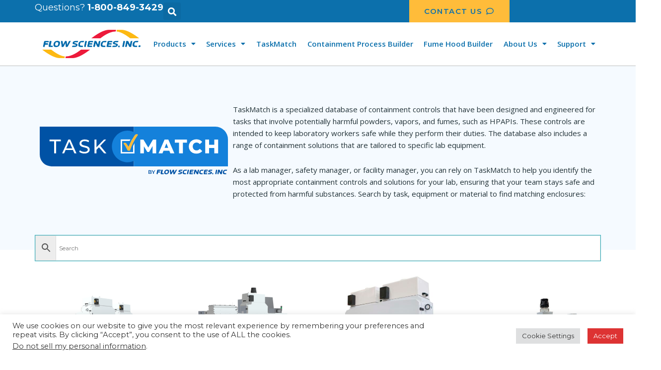

--- FILE ---
content_type: text/css
request_url: https://flowsciences.com/wp-content/plugins/custom-search-enclosure/enclosure-search.css?ver=2.2.0
body_size: 869
content:
/* enclosure-search.css */

/* Container */
#enclosure-search-container {
  max-width: 100%;
  font-family: system-ui, -apple-system, Segoe UI, Roboto, Arial, sans-serif;
  font-size: 14px;
  color: #222;
}

/* Filters */
#enclosure-search-container .search-filters {
  background: #f8f9fb;
  border: 1px solid #e5e7eb;
  border-radius: 8px;
  padding: 16px;
  margin-bottom: 20px;
}

#enclosure-search-container .filter-table {
  width: 100%;
  border-collapse: separate;
  border-spacing: 8px;
}

#enclosure-search-container .filter-table thead th {
  text-align: left;
  font-weight: 600;
  padding: 4px 2px;
  font-size: 13px;
  color: #333;
}

#enclosure-search-container .filter-table td {
  vertical-align: top;
  min-width: 140px;
}

#enclosure-search-container select {
  width: 100%;
  padding: 6px 8px;
  border: 1px solid #d1d5db;
  border-radius: 6px;
  background: #fff;
}

/* Sliders */
#enclosure-search-container input[type="range"] {
  width: 100%;
  display: block;
  margin: 6px 0 2px;
}

#enclosure-search-container .tol-label {
  display: block;
  margin-top: 6px;
  font-size: 12px;
  opacity: 0.8;
}

/* Buttons */
#enclosure-search-container .search-buttons {
  margin-top: 16px;
  text-align: center;
}

#enclosure-search-container .search-buttons button {
  appearance: none;
  border: none;
  color: #fff;
  padding: 10px 18px;
  border-radius: 6px;
  cursor: pointer;
  margin: 0 8px;
  font-weight: 600;
  transition: background 0.2s ease;
}

/* Search button */
#enclosure-search-container #search-btn {
  background: #0C70AC;
}
#enclosure-search-container #search-btn:hover {
  background: #095a88;
}

/* Reset button */
#enclosure-search-container #reset-btn {
  background: #374151;
}
#enclosure-search-container #reset-btn:hover {
  background: #1f2937;
}

/* Results */
#enclosure-search-container .results-table {
  width: 100%;
  border-collapse: collapse;
  margin-top: 12px;
}

#enclosure-search-container .results-table thead th {
  background: #f3f4f6;
  text-align: left;
  padding: 8px;
  border-bottom: 1px solid #e5e7eb;
  font-weight: 600;
}

#enclosure-search-container .results-table td {
  padding: 8px;
  border-bottom: 1px solid #f0f0f0;
  vertical-align: top;
}

#enclosure-search-container .results-table .muted {
  opacity: .6;
}

#enclosure-search-container .empty-state {
  padding: 16px;
  background: #fff7ed;
  border: 1px solid #fed7aa;
  color: #7c2d12;
  border-radius: 6px;
  margin-top: 8px;
}

/* Loading */
#enclosure-search-container #loading {
  padding: 8px 0;
  font-style: italic;
  color: #4b5563;
}

/* Mobile tweaks */
@media (max-width: 900px) {
  #enclosure-search-container .filter-table {
    border-spacing: 6px 10px;
  }
  #enclosure-search-container .filter-table thead {
    display: none;
  }
  #enclosure-search-container .filter-table td {
    display: block;
    min-width: auto;
    margin-bottom: 12px;
  }
  #enclosure-search-container .search-buttons {
    text-align: center;
  }
}
/* Zebra striping */
#enclosure-search-container .results-table tbody tr:nth-child(odd) {
  background-color: #DEEAF1;
}

/* Hover & click highlight */
#enclosure-search-container .results-table tbody tr:hover,
#enclosure-search-container .results-table tbody tr:active {
  background-color: #FCC76C !important;
  cursor: pointer;
}
#enclosure-search-container select {
  color: #111; /* darker text */
  font-weight: 500; /* optional, makes it bolder */
}

/* Also darken the option text */
#enclosure-search-container select option {
  color: #111;
}


#enclosure-search-container select {
  appearance: none;
  -webkit-appearance: none;
  -moz-appearance: none;

  padding-right: 2em;       /* space for arrow */
  border: 1px solid #d1d5db;
  border-radius: 6px;
  height: 38px;
  line-height: 25px;
  font-size: 14px;
  color: #111;
  font-weight: 500;
  background-color: #fff;

  /* put ▼ as background */
  background-image: none;
  background: #fff url("data:image/svg+xml;utf8,<svg xmlns='http://www.w3.org/2000/svg' viewBox='0 0 24 24'><text x='3' y='20' font-size='20'>▼</text></svg>") no-repeat right 10px center;
  background-size: 16px;
  cursor: pointer;
}



--- FILE ---
content_type: text/css
request_url: https://flowsciences.com/wp-content/uploads/elementor/css/post-91602.css?ver=1725981309
body_size: 552
content:
.elementor-kit-91602{--e-global-color-primary:#0C70AC;--e-global-color-secondary:#fcc76c;--e-global-color-text:#545454;--e-global-color-accent:#F42941;--e-global-color-ae3d530:#FFFFFF;--e-global-color-bbe4bca:#F42941;--e-global-color-a7dc9ee:#FFBC3A;--e-global-color-a6b253c:#0C70AC;--e-global-color-9dfec56:#F5FAFF;--e-global-typography-primary-font-family:"Roboto";--e-global-typography-primary-font-weight:600;--e-global-typography-secondary-font-family:"Roboto Slab";--e-global-typography-secondary-font-weight:400;--e-global-typography-text-font-family:"Roboto";--e-global-typography-text-font-weight:400;--e-global-typography-accent-font-family:"Roboto";--e-global-typography-accent-font-weight:500;--e-global-typography-cd8a2eb-font-family:"Open Sans";--e-global-typography-cd8a2eb-font-size:16px;--e-global-typography-cd8a2eb-line-height:1.5em;--e-global-typography-b130777-font-family:"Montserrat";--e-global-typography-b130777-font-size:30px;--e-global-typography-b130777-font-weight:500;--e-global-typography-b130777-text-transform:uppercase;--e-global-typography-b130777-font-style:normal;--e-global-typography-b130777-text-decoration:none;--e-global-typography-b130777-letter-spacing:4px;--e-global-typography-4c3e040-font-family:"Montserrat";--e-global-typography-4c3e040-font-size:35px;--e-global-typography-4c3e040-font-weight:500;--e-global-typography-4c3e040-text-transform:uppercase;--e-global-typography-4c3e040-font-style:normal;--e-global-typography-4c3e040-text-decoration:none;--e-global-typography-4c3e040-line-height:1.1em;--e-global-typography-4c3e040-letter-spacing:4px;--e-global-typography-a5711e7-font-size:19px;--e-global-typography-a5711e7-font-weight:600;--e-global-typography-a5711e7-text-transform:uppercase;--e-global-typography-a5711e7-font-style:normal;--e-global-typography-a5711e7-text-decoration:none;--e-global-typography-a5711e7-line-height:1.1em;--e-global-typography-a5711e7-letter-spacing:5px;--e-global-typography-7c8bdff-font-size:12px;--e-global-typography-7c8bdff-font-weight:600;--e-global-typography-7c8bdff-text-transform:uppercase;--e-global-typography-7c8bdff-font-style:normal;--e-global-typography-7c8bdff-text-decoration:none;--e-global-typography-7c8bdff-line-height:1.1em;--e-global-typography-7c8bdff-letter-spacing:0px;--e-global-typography-1c28042-font-family:"Montserrat";--e-global-typography-1c28042-font-size:18px;--e-global-typography-1c28042-font-weight:500;--e-global-typography-1c28042-line-height:1.1em;--e-global-typography-1c28042-letter-spacing:0px;--e-global-typography-1c28042-word-spacing:0em;--e-global-typography-91d6c68-font-size:12px;--e-global-typography-91d6c68-font-weight:600;--e-global-typography-91d6c68-text-transform:uppercase;--e-global-typography-91d6c68-font-style:normal;--e-global-typography-91d6c68-text-decoration:none;--e-global-typography-91d6c68-line-height:2em;--e-global-typography-91d6c68-letter-spacing:2px;--e-global-typography-ee2399f-font-family:"Open Sans";--e-global-typography-ee2399f-font-size:17px;--e-global-typography-ee2399f-line-height:25px;--e-global-typography-7e2875a-font-size:45px;--e-global-typography-7e2875a-font-weight:600;--e-global-typography-7e2875a-text-transform:capitalize;--e-global-typography-7e2875a-line-height:39px;--e-global-typography-7e2875a-letter-spacing:0px;}.elementor-kit-91602 button,.elementor-kit-91602 input[type="button"],.elementor-kit-91602 input[type="submit"],.elementor-kit-91602 .elementor-button{background-color:var( --e-global-color-a7dc9ee );}.elementor-kit-91602 button:hover,.elementor-kit-91602 button:focus,.elementor-kit-91602 input[type="button"]:hover,.elementor-kit-91602 input[type="button"]:focus,.elementor-kit-91602 input[type="submit"]:hover,.elementor-kit-91602 input[type="submit"]:focus,.elementor-kit-91602 .elementor-button:hover,.elementor-kit-91602 .elementor-button:focus{background-color:var( --e-global-color-a6b253c );}.elementor-section.elementor-section-boxed > .elementor-container{max-width:1140px;}.e-con{--container-max-width:1140px;}.elementor-widget:not(:last-child){margin-block-end:20px;}.elementor-element{--widgets-spacing:20px 20px;}{}h1.entry-title{display:var(--page-title-display);}.elementor-kit-91602 e-page-transition{background-color:#FFBC7D;}@media(max-width:1024px){.elementor-section.elementor-section-boxed > .elementor-container{max-width:1024px;}.e-con{--container-max-width:1024px;}}@media(max-width:767px){.elementor-section.elementor-section-boxed > .elementor-container{max-width:767px;}.e-con{--container-max-width:767px;}}/* Start custom CSS */.ast-container {
    max-width: 100% !important;
    padding: 0 !important;
}/* End custom CSS */

--- FILE ---
content_type: text/css
request_url: https://flowsciences.com/wp-content/uploads/elementor/css/post-93978.css?ver=1725981309
body_size: 2434
content:
.elementor-93978 .elementor-element.elementor-element-d515d5b{--display:flex;--min-height:45px;--flex-direction:row;--container-widget-width:calc( ( 1 - var( --container-widget-flex-grow ) ) * 100% );--container-widget-height:100%;--container-widget-flex-grow:1;--container-widget-align-self:stretch;--justify-content:space-between;--align-items:center;--gap:10px 10px;--background-transition:0.3s;--overlay-opacity:1;border-style:solid;--border-style:solid;border-width:0px 0px 0px 0px;--border-block-start-width:0px;--border-inline-end-width:0px;--border-block-end-width:0px;--border-inline-start-width:0px;border-color:var( --e-global-color-ae3d530 );--border-color:var( --e-global-color-ae3d530 );--margin-block-start:0px;--margin-block-end:0px;--margin-inline-start:0px;--margin-inline-end:0px;--padding-block-start:0px;--padding-block-end:0px;--padding-inline-start:70px;--padding-inline-end:70px;}.elementor-93978 .elementor-element.elementor-element-d515d5b:not(.elementor-motion-effects-element-type-background), .elementor-93978 .elementor-element.elementor-element-d515d5b > .elementor-motion-effects-container > .elementor-motion-effects-layer{background-color:#0C70AC;}.elementor-93978 .elementor-element.elementor-element-d515d5b::before, .elementor-93978 .elementor-element.elementor-element-d515d5b > .elementor-background-video-container::before, .elementor-93978 .elementor-element.elementor-element-d515d5b > .e-con-inner > .elementor-background-video-container::before, .elementor-93978 .elementor-element.elementor-element-d515d5b > .elementor-background-slideshow::before, .elementor-93978 .elementor-element.elementor-element-d515d5b > .e-con-inner > .elementor-background-slideshow::before, .elementor-93978 .elementor-element.elementor-element-d515d5b > .elementor-motion-effects-container > .elementor-motion-effects-layer::before{--background-overlay:'';background-color:var( --e-global-color-primary );}.elementor-93978 .elementor-element.elementor-element-d515d5b, .elementor-93978 .elementor-element.elementor-element-d515d5b::before{--border-transition:0.3s;}.elementor-93978 .elementor-element.elementor-element-9a70e0f{--display:flex;--flex-direction:row;--container-widget-width:calc( ( 1 - var( --container-widget-flex-grow ) ) * 100% );--container-widget-height:100%;--container-widget-flex-grow:1;--container-widget-align-self:stretch;--justify-content:flex-start;--align-items:center;--background-transition:0.3s;--margin-block-start:0px;--margin-block-end:0px;--margin-inline-start:0px;--margin-inline-end:0px;--padding-block-start:0px;--padding-block-end:0px;--padding-inline-start:0px;--padding-inline-end:0px;}.elementor-93978 .elementor-element.elementor-element-9a70e0f.e-con{--flex-grow:0;--flex-shrink:0;}.elementor-93978 .elementor-element.elementor-element-e069808{text-align:center;}.elementor-93978 .elementor-element.elementor-element-e069808 .elementor-heading-title{color:var( --e-global-color-ae3d530 );font-family:"Montserrat", Sans-serif;font-size:18px;}.elementor-93978 .elementor-element.elementor-element-e069808 > .elementor-widget-container{margin:0px 0px 0px 0px;}.elementor-93978 .elementor-element.elementor-element-c859ade .elementor-search-form{text-align:center;}.elementor-93978 .elementor-element.elementor-element-c859ade .elementor-search-form__toggle{--e-search-form-toggle-size:35px;--e-search-form-toggle-color:var( --e-global-color-ae3d530 );--e-search-form-toggle-icon-size:calc(50em / 100);}.elementor-93978 .elementor-element.elementor-element-c859ade.elementor-search-form--skin-full_screen .elementor-search-form__container{background-color:#0C70ACF5;}.elementor-93978 .elementor-element.elementor-element-c859ade:not(.elementor-search-form--skin-full_screen) .elementor-search-form__container{border-radius:0px;}.elementor-93978 .elementor-element.elementor-element-c859ade.elementor-search-form--skin-full_screen input[type="search"].elementor-search-form__input{border-radius:0px;}.elementor-93978 .elementor-element.elementor-element-419363f{--display:flex;--align-items:flex-end;--container-widget-width:calc( ( 1 - var( --container-widget-flex-grow ) ) * 100% );--gap:0px 0px;--background-transition:0.3s;--margin-block-start:0px;--margin-block-end:0px;--margin-inline-start:0px;--margin-inline-end:0px;--padding-block-start:0px;--padding-block-end:0px;--padding-inline-start:0px;--padding-inline-end:0px;}.elementor-93978 .elementor-element.elementor-element-419363f.e-con{--align-self:center;}.elementor-93978 .elementor-element.elementor-element-6b21513 .elementor-button .elementor-align-icon-right{margin-left:8px;}.elementor-93978 .elementor-element.elementor-element-6b21513 .elementor-button .elementor-align-icon-left{margin-right:8px;}.elementor-93978 .elementor-element.elementor-element-6b21513 .elementor-button{font-size:15px;font-weight:600;text-transform:uppercase;letter-spacing:1.5px;fill:var( --e-global-color-primary );color:var( --e-global-color-primary );background-color:var( --e-global-color-a7dc9ee );border-style:none;border-radius:0px 0px 0px 0px;padding:15px 30px 15px 30px;}.elementor-93978 .elementor-element.elementor-element-6b21513 .elementor-button:hover, .elementor-93978 .elementor-element.elementor-element-6b21513 .elementor-button:focus{color:var( --e-global-color-primary );background-color:var( --e-global-color-secondary );}.elementor-93978 .elementor-element.elementor-element-6b21513 .elementor-button:hover svg, .elementor-93978 .elementor-element.elementor-element-6b21513 .elementor-button:focus svg{fill:var( --e-global-color-primary );}.elementor-93978 .elementor-element.elementor-element-6b21513 > .elementor-widget-container{margin:0px 0px 0px 0px;padding:0px 0px 0px 0px;}.elementor-93978 .elementor-element.elementor-element-9a3c788{--display:flex;--flex-direction:row;--container-widget-width:calc( ( 1 - var( --container-widget-flex-grow ) ) * 100% );--container-widget-height:100%;--container-widget-flex-grow:1;--container-widget-align-self:stretch;--justify-content:center;--align-items:center;--gap:0px 0px;--background-transition:0.3s;border-style:solid;--border-style:solid;border-width:0px 0px 1px 0px;--border-block-start-width:0px;--border-inline-end-width:0px;--border-block-end-width:1px;--border-inline-start-width:0px;border-color:#BEBEBE;--border-color:#BEBEBE;--border-radius:0px 0px 0px 0px;--margin-block-start:0px;--margin-block-end:0px;--margin-inline-start:0px;--margin-inline-end:0px;--padding-block-start:0px;--padding-block-end:0px;--padding-inline-start:70px;--padding-inline-end:70px;--z-index:999;}.elementor-93978 .elementor-element.elementor-element-9a3c788:not(.elementor-motion-effects-element-type-background), .elementor-93978 .elementor-element.elementor-element-9a3c788 > .elementor-motion-effects-container > .elementor-motion-effects-layer{background-color:var( --e-global-color-ae3d530 );}.elementor-93978 .elementor-element.elementor-element-9a3c788, .elementor-93978 .elementor-element.elementor-element-9a3c788::before{--border-transition:0.3s;}.elementor-93978 .elementor-element.elementor-element-9a3c788.e-con{--flex-grow:0;--flex-shrink:0;}.elementor-93978 .elementor-element.elementor-element-fa3c9c6{--display:flex;--background-transition:0.3s;--margin-block-start:0px;--margin-block-end:0px;--margin-inline-start:0px;--margin-inline-end:0px;--padding-block-start:15px;--padding-block-end:15px;--padding-inline-start:15px;--padding-inline-end:15px;}.elementor-93978 .elementor-element.elementor-element-fa3c9c6.e-con{--flex-grow:0;--flex-shrink:0;}.elementor-93978 .elementor-element.elementor-element-67f5939{text-align:left;}.elementor-93978 .elementor-element.elementor-element-67f5939 > .elementor-widget-container{margin:0px 0px 0px 0px;padding:0px 0px 0px 0px;}.elementor-93978 .elementor-element.elementor-element-98a6a78{--display:flex;--min-height:0px;--align-items:stretch;--container-widget-width:calc( ( 1 - var( --container-widget-flex-grow ) ) * 100% );--gap:0px 0px;--background-transition:0.3s;--margin-block-start:0px;--margin-block-end:0px;--margin-inline-start:0px;--margin-inline-end:0px;--padding-block-start:0px;--padding-block-end:0px;--padding-inline-start:0px;--padding-inline-end:0px;}.elementor-93978 .elementor-element.elementor-element-717d51d .uael-nav-menu__toggle{text-align:center;}.elementor-93978 .elementor-element.elementor-element-717d51d.uael-nav-menu-toggle-label-yes .uael-nav-menu__toggle{flex-direction:row-reverse;}.elementor-93978 .elementor-element.elementor-element-717d51d .menu-item a.uael-menu-item,.elementor-93978 .elementor-element.elementor-element-717d51d .menu-item a.uael-sub-menu-item{padding-left:10px;padding-right:10px;}.elementor-93978 .elementor-element.elementor-element-717d51d .menu-item a.uael-menu-item, .elementor-93978 .elementor-element.elementor-element-717d51d .menu-item a.uael-sub-menu-item{padding-top:18px;padding-bottom:18px;}body:not(.rtl) .elementor-93978 .elementor-element.elementor-element-717d51d .uael-nav-menu__layout-horizontal .uael-nav-menu > li.menu-item:not(:last-child){margin-right:0px;}body.rtl .elementor-93978 .elementor-element.elementor-element-717d51d .uael-nav-menu__layout-horizontal .uael-nav-menu > li.menu-item:not(:last-child){margin-left:0px;}.elementor-93978 .elementor-element.elementor-element-717d51d nav:not(.uael-nav-menu__layout-horizontal) .uael-nav-menu > li.menu-item:not(:last-child){margin-bottom:0;}.elementor-93978 .elementor-element.elementor-element-717d51d .menu-item a.uael-menu-item{font-family:"Open Sans", Sans-serif;font-size:15px;font-weight:600;line-height:1em;letter-spacing:0px;word-spacing:0em;}.elementor-93978 .elementor-element.elementor-element-717d51d .menu-item a.uael-menu-item:not(.elementor-button), .elementor-93978 .elementor-element.elementor-element-717d51d .sub-menu a.uael-sub-menu-item{color:var( --e-global-color-primary );}.elementor-93978 .elementor-element.elementor-element-717d51d .menu-item a.uael-menu-item:not(.elementor-button):hover,
								.elementor-93978 .elementor-element.elementor-element-717d51d .sub-menu a.uael-sub-menu-item:hover,
								.elementor-93978 .elementor-element.elementor-element-717d51d .menu-item.current-menu-item a.uael-menu-item:not(.elementor-button),
								.elementor-93978 .elementor-element.elementor-element-717d51d .menu-item a.uael-menu-item.highlighted:not(.elementor-button),
								.elementor-93978 .elementor-element.elementor-element-717d51d .menu-item a.uael-menu-item:not(.elementor-button):focus{color:var( --e-global-color-ae3d530 );}.elementor-93978 .elementor-element.elementor-element-717d51d .menu-item a.uael-menu-item:hover,
								.elementor-93978 .elementor-element.elementor-element-717d51d .sub-menu a.uael-sub-menu-item:hover,
								.elementor-93978 .elementor-element.elementor-element-717d51d .menu-item.current-menu-item a.uael-menu-item,
								.elementor-93978 .elementor-element.elementor-element-717d51d .menu-item a.uael-menu-item.highlighted,
								.elementor-93978 .elementor-element.elementor-element-717d51d .menu-item a.uael-menu-item:focus{background-color:var( --e-global-color-primary );}.elementor-93978 .elementor-element.elementor-element-717d51d .menu-item.current-menu-item a.uael-menu-item:not(.elementor-button),
								.elementor-93978 .elementor-element.elementor-element-717d51d .menu-item.current-menu-ancestor a.uael-menu-item:not(.elementor-button),
								.elementor-93978 .elementor-element.elementor-element-717d51d .menu-item.custom-menu-active a.uael-menu-item:not(.elementor-button){color:var( --e-global-color-ae3d530 );background-color:#0A5E91;}.elementor-93978 .elementor-element.elementor-element-717d51d .sub-menu a.uael-sub-menu-item,
								.elementor-93978 .elementor-element.elementor-element-717d51d .elementor-menu-toggle,
								.elementor-93978 .elementor-element.elementor-element-717d51d nav.uael-dropdown li a.uael-menu-item:not(.elementor-button),
								.elementor-93978 .elementor-element.elementor-element-717d51d nav.uael-dropdown li a.uael-sub-menu-item:not(.elementor-button),
								.elementor-93978 .elementor-element.elementor-element-717d51d nav.uael-dropdown-expandible li a.uael-menu-item,
								.elementor-93978 .elementor-element.elementor-element-717d51d nav.uael-dropdown-expandible li a.uael-sub-menu-item{color:var( --e-global-color-ae3d530 );}.elementor-93978 .elementor-element.elementor-element-717d51d .sub-menu,
								.elementor-93978 .elementor-element.elementor-element-717d51d nav.uael-dropdown,
								.elementor-93978 .elementor-element.elementor-element-717d51d .uael-nav-menu nav.uael-dropdown-expandible,
								.elementor-93978 .elementor-element.elementor-element-717d51d .uael-nav-menu nav.uael-dropdown-expandible .menu-item a.uael-menu-item,
								.elementor-93978 .elementor-element.elementor-element-717d51d .uael-nav-menu nav.uael-dropdown-expandible .menu-item .sub-menu,
								.elementor-93978 .elementor-element.elementor-element-717d51d nav.uael-dropdown .menu-item a.uael-menu-item,
								.elementor-93978 .elementor-element.elementor-element-717d51d nav.uael-dropdown .menu-item a.uael-sub-menu-item{background-color:var( --e-global-color-primary );}.elementor-93978 .elementor-element.elementor-element-717d51d .sub-menu a.uael-sub-menu-item:hover,
								.elementor-93978 .elementor-element.elementor-element-717d51d .elementor-menu-toggle:hover,
								.elementor-93978 .elementor-element.elementor-element-717d51d nav.uael-dropdown li a.uael-menu-item:not(.elementor-button):hover,
								.elementor-93978 .elementor-element.elementor-element-717d51d nav.uael-dropdown li a.uael-sub-menu-item:not(.elementor-button):hover,
								.elementor-93978 .elementor-element.elementor-element-717d51d .uael-nav-menu nav.uael-dropdown-expandible li a.uael-menu-item:hover,
								.elementor-93978 .elementor-element.elementor-element-717d51d .uael-nav-menu nav.uael-dropdown-expandible li a.uael-sub-menu-item:hover{color:var( --e-global-color-ae3d530 );}.elementor-93978 .elementor-element.elementor-element-717d51d .sub-menu a.uael-sub-menu-item:hover,
								.elementor-93978 .elementor-element.elementor-element-717d51d nav.uael-dropdown li a.uael-menu-item:not(.elementor-button):hover,
								.elementor-93978 .elementor-element.elementor-element-717d51d nav.uael-dropdown li a.uael-sub-menu-item:not(.elementor-button):hover,
								.elementor-93978 .elementor-element.elementor-element-717d51d .uael-nav-menu nav.uael-dropdown-expandible li a.uael-menu-item:hover,
								.elementor-93978 .elementor-element.elementor-element-717d51d .uael-nav-menu nav.uael-dropdown-expandible li a.uael-sub-menu-item:hover{background-color:#0A5E91;}.elementor-93978 .elementor-element.elementor-element-717d51d .sub-menu li a.uael-sub-menu-item,
							.elementor-93978 .elementor-element.elementor-element-717d51d nav.uael-dropdown li a.uael-menu-item,
							.elementor-93978 .elementor-element.elementor-element-717d51d nav.uael-dropdown li a.uael-sub-menu-item,
							.elementor-93978 .elementor-element.elementor-element-717d51d nav.uael-dropdown-expandible li a.uael-menu-item{font-family:"Open Sans", Sans-serif;font-size:16px;font-weight:400;}.elementor-93978 .elementor-element.elementor-element-717d51d nav.uael-nav-menu__layout-horizontal .sub-menu,
							.elementor-93978 .elementor-element.elementor-element-717d51d nav:not(.uael-nav-menu__layout-horizontal) .sub-menu.sub-menu-open,
							.elementor-93978 .elementor-element.elementor-element-717d51d nav.uael-dropdown,
						 	.elementor-93978 .elementor-element.elementor-element-717d51d nav.uael-dropdown-expandible{border-style:none;}.elementor-93978 .elementor-element.elementor-element-717d51d ul.sub-menu{width:220px;}.elementor-93978 .elementor-element.elementor-element-717d51d .sub-menu li a.uael-sub-menu-item,
						.elementor-93978 .elementor-element.elementor-element-717d51d nav.uael-dropdown li a.uael-menu-item,
						.elementor-93978 .elementor-element.elementor-element-717d51d nav.uael-dropdown li a.uael-sub-menu-item,
						.elementor-93978 .elementor-element.elementor-element-717d51d nav.uael-dropdown-expandible li a.uael-menu-item,
						.elementor-93978 .elementor-element.elementor-element-717d51d nav.uael-dropdown-expandible li a.uael-sub-menu-item{padding-left:15px;padding-right:15px;}.elementor-93978 .elementor-element.elementor-element-717d51d .sub-menu a.uael-sub-menu-item,
						 .elementor-93978 .elementor-element.elementor-element-717d51d nav.uael-dropdown li a.uael-menu-item,
						 .elementor-93978 .elementor-element.elementor-element-717d51d nav.uael-dropdown li a.uael-sub-menu-item,
						 .elementor-93978 .elementor-element.elementor-element-717d51d nav.uael-dropdown-expandible li a.uael-menu-item,
						 .elementor-93978 .elementor-element.elementor-element-717d51d nav.uael-dropdown-expandible li a.uael-sub-menu-item{padding-top:15px;padding-bottom:15px;}.elementor-93978 .elementor-element.elementor-element-717d51d .sub-menu li.menu-item:not(:last-child),
						.elementor-93978 .elementor-element.elementor-element-717d51d nav.uael-dropdown li.menu-item:not(:last-child),
						.elementor-93978 .elementor-element.elementor-element-717d51d nav.uael-dropdown-expandible li.menu-item:not(:last-child){border-bottom-style:none;}.elementor-93978 .elementor-element.elementor-element-717d51d div.uael-nav-menu-icon{color:var( --e-global-color-primary );}.elementor-93978 .elementor-element.elementor-element-717d51d div.uael-nav-menu-icon svg{fill:var( --e-global-color-primary );}.elementor-93978 .elementor-element.elementor-element-717d51d .uael-nav-menu__toggle .uael-nav-menu-label{color:var( --e-global-color-primary );}.elementor-93978 .elementor-element.elementor-element-717d51d.uael-nav-menu-label-align-left .uael-nav-menu__toggle .uael-nav-menu-label{margin-right:8px;}.elementor-93978 .elementor-element.elementor-element-717d51d.uael-nav-menu-label-align-right .uael-nav-menu__toggle .uael-nav-menu-label{margin-left:8px;}.elementor-93978 .elementor-element.elementor-element-717d51d > .elementor-widget-container{margin:0px 0px 0px 0px;padding:0px 0px 0px 0px;}.elementor-93978 .elementor-element.elementor-element-77a1bd0 .jet-mobile-menu__toggle .jet-mobile-menu__toggle-icon{color:var( --e-global-color-primary );}.elementor-93978 .elementor-element.elementor-element-77a1bd0 .jet-mobile-menu__toggle .jet-mobile-menu__toggle-icon i{font-size:20px;}.elementor-93978 .elementor-element.elementor-element-77a1bd0 .jet-mobile-menu__toggle .jet-mobile-menu__toggle-icon svg{width:20px;}.elementor-93978 .elementor-element.elementor-element-77a1bd0 .jet-mobile-menu__container .jet-mobile-menu__container-inner{background-color:#0C70AC;}.elementor-93978 .elementor-element.elementor-element-77a1bd0 .jet-mobile-menu__container{z-index:999;}.elementor-93978 .elementor-element.elementor-element-77a1bd0 .jet-mobile-menu-widget .jet-mobile-menu-cover{z-index:calc(999-1);}.elementor-93978 .elementor-element.elementor-element-77a1bd0 .jet-mobile-menu__item .jet-menu-icon{align-self:center;justify-content:center;color:var( --e-global-color-ae3d530 );}.elementor-93978 .elementor-element.elementor-element-77a1bd0 .jet-mobile-menu__item{padding:10px 10px 10px 10px;background-color:var( --e-global-color-primary );}.elementor-93978 .elementor-element.elementor-element-77a1bd0 .jet-mobile-menu__item .jet-menu-badge{align-self:flex-start;}.elementor-93978 .elementor-element.elementor-element-77a1bd0 .jet-mobile-menu__item .jet-menu-label{color:var( --e-global-color-ae3d530 );}.elementor-93978 .elementor-element.elementor-element-77a1bd0 .jet-mobile-menu__item .jet-menu-badge__inner{color:var( --e-global-color-ae3d530 );background-color:var( --e-global-color-ae3d530 );}.elementor-93978 .elementor-element.elementor-element-77a1bd0 .jet-mobile-menu__item .jet-dropdown-arrow{color:var( --e-global-color-secondary );}.elementor-93978 .elementor-element.elementor-element-77a1bd0 .jet-mobile-menu__item:hover .jet-menu-label{color:var( --e-global-color-primary );}.elementor-93978 .elementor-element.elementor-element-77a1bd0 .jet-mobile-menu__item:hover{background-color:var( --e-global-color-ae3d530 );}.elementor-93978 .elementor-element.elementor-element-77a1bd0 .jet-mobile-menu__item.jet-mobile-menu__item--active .jet-menu-label{color:var( --e-global-color-ae3d530 );}@media(max-width:1024px){.elementor-93978 .elementor-element.elementor-element-d515d5b{--justify-content:flex-start;--gap:0px 0px;}.elementor-93978 .elementor-element.elementor-element-6b21513 .elementor-button{padding:10px 10px 10px 10px;}.elementor-93978 .elementor-element.elementor-element-9a3c788{--padding-block-start:0px;--padding-block-end:0px;--padding-inline-start:0px;--padding-inline-end:0px;}.elementor-93978 .elementor-element.elementor-element-67f5939 img{width:100%;}.elementor-93978 .elementor-element.elementor-element-67f5939 > .elementor-widget-container{padding:14px 14px 14px 14px;}.elementor-93978 .elementor-element.elementor-element-67f5939.elementor-element{--align-self:center;--order:99999 /* order end hack */;}body:not(.rtl) .elementor-93978 .elementor-element.elementor-element-717d51d.uael-nav-menu__breakpoint-tablet .uael-nav-menu__layout-horizontal .uael-nav-menu > li.menu-item:not(:last-child){margin-right:0px;}}@media(min-width:768px){.elementor-93978 .elementor-element.elementor-element-d515d5b{--content-width:1200px;}.elementor-93978 .elementor-element.elementor-element-9a70e0f{--width:50%;}.elementor-93978 .elementor-element.elementor-element-419363f{--width:50%;}.elementor-93978 .elementor-element.elementor-element-9a3c788{--content-width:1200px;}.elementor-93978 .elementor-element.elementor-element-fa3c9c6{--width:20%;}.elementor-93978 .elementor-element.elementor-element-98a6a78{--width:80%;}}@media(max-width:1024px) and (min-width:768px){.elementor-93978 .elementor-element.elementor-element-d515d5b{--content-width:100%;}.elementor-93978 .elementor-element.elementor-element-419363f{--width:100%;}.elementor-93978 .elementor-element.elementor-element-fa3c9c6{--width:36%;}}@media(max-width:767px){.elementor-93978 .elementor-element.elementor-element-d515d5b{--flex-direction:column;--container-widget-width:calc( ( 1 - var( --container-widget-flex-grow ) ) * 100% );--container-widget-height:initial;--container-widget-flex-grow:0;--container-widget-align-self:initial;--align-items:center;--gap:0px 0px;--flex-wrap:nowrap;--padding-block-start:0px;--padding-block-end:0px;--padding-inline-start:0px;--padding-inline-end:0px;}.elementor-93978 .elementor-element.elementor-element-9a70e0f{--flex-direction:column;--container-widget-width:100%;--container-widget-height:initial;--container-widget-flex-grow:0;--container-widget-align-self:initial;--flex-wrap:wrap;--align-content:center;}.elementor-93978 .elementor-element.elementor-element-e069808{text-align:left;}.elementor-93978 .elementor-element.elementor-element-e069808 .elementor-heading-title{font-size:18px;}.elementor-93978 .elementor-element.elementor-element-c859ade > .elementor-widget-container{margin:0px 0px 0px 0px;padding:0px 0px 0px 0px;}.elementor-93978 .elementor-element.elementor-element-c859ade{width:auto;max-width:auto;}.elementor-93978 .elementor-element.elementor-element-419363f{--padding-block-start:8px;--padding-block-end:8px;--padding-inline-start:0px;--padding-inline-end:0px;}.elementor-93978 .elementor-element.elementor-element-6b21513 .elementor-button{font-size:14px;letter-spacing:1px;padding:7px 10px 7px 10px;}.elementor-93978 .elementor-element.elementor-element-6b21513 > .elementor-widget-container{margin:0px 0px 0px 0px;padding:0px 0px 0px 0px;}.elementor-93978 .elementor-element.elementor-element-6b21513.elementor-element{--align-self:center;}.elementor-93978 .elementor-element.elementor-element-9a3c788{--flex-direction:row;--container-widget-width:initial;--container-widget-height:100%;--container-widget-flex-grow:1;--container-widget-align-self:stretch;--justify-content:flex-start;--margin-block-start:0px;--margin-block-end:0px;--margin-inline-start:0px;--margin-inline-end:0px;--padding-block-start:0px;--padding-block-end:0px;--padding-inline-start:0px;--padding-inline-end:0px;}.elementor-93978 .elementor-element.elementor-element-fa3c9c6{--width:80%;--margin-block-start:0px;--margin-block-end:0px;--margin-inline-start:0px;--margin-inline-end:0px;--padding-block-start:5px;--padding-block-end:5px;--padding-inline-start:10px;--padding-inline-end:0px;}.elementor-93978 .elementor-element.elementor-element-67f5939{text-align:center;}.elementor-93978 .elementor-element.elementor-element-67f5939 img{width:80%;}.elementor-93978 .elementor-element.elementor-element-67f5939 > .elementor-widget-container{padding:15px 15px 15px 15px;}.elementor-93978 .elementor-element.elementor-element-98a6a78{--width:20%;--flex-direction:row;--container-widget-width:calc( ( 1 - var( --container-widget-flex-grow ) ) * 100% );--container-widget-height:100%;--container-widget-flex-grow:1;--container-widget-align-self:stretch;--align-items:center;--padding-block-start:9px;--padding-block-end:9px;--padding-inline-start:9px;--padding-inline-end:9px;}.elementor-93978 .elementor-element.elementor-element-717d51d .menu-item a.uael-menu-item, .elementor-93978 .elementor-element.elementor-element-717d51d .menu-item a.uael-sub-menu-item{padding-top:5px;padding-bottom:5px;}body:not(.rtl) .elementor-93978 .elementor-element.elementor-element-717d51d.uael-nav-menu__breakpoint-mobile .uael-nav-menu__layout-horizontal .uael-nav-menu > li.menu-item:not(:last-child){margin-right:0px;}.elementor-93978 .elementor-element.elementor-element-717d51d .menu-item a.uael-menu-item{font-size:15px;}.elementor-93978 .elementor-element.elementor-element-717d51d .sub-menu li a.uael-sub-menu-item,
							.elementor-93978 .elementor-element.elementor-element-717d51d nav.uael-dropdown li a.uael-menu-item,
							.elementor-93978 .elementor-element.elementor-element-717d51d nav.uael-dropdown li a.uael-sub-menu-item,
							.elementor-93978 .elementor-element.elementor-element-717d51d nav.uael-dropdown-expandible li a.uael-menu-item{font-size:17px;}.elementor-93978 .elementor-element.elementor-element-717d51d .sub-menu a.uael-sub-menu-item,
						 .elementor-93978 .elementor-element.elementor-element-717d51d nav.uael-dropdown li a.uael-menu-item,
						 .elementor-93978 .elementor-element.elementor-element-717d51d nav.uael-dropdown li a.uael-sub-menu-item,
						 .elementor-93978 .elementor-element.elementor-element-717d51d nav.uael-dropdown-expandible li a.uael-menu-item,
						 .elementor-93978 .elementor-element.elementor-element-717d51d nav.uael-dropdown-expandible li a.uael-sub-menu-item{padding-top:13px;padding-bottom:13px;}.elementor-93978 .elementor-element.elementor-element-717d51d .uael-nav-menu-icon{font-size:29px;}.elementor-93978 .elementor-element.elementor-element-717d51d .uael-nav-menu-icon svg{font-size:29px;line-height:29px;height:29px;width:29px;}.elementor-93978 .elementor-element.elementor-element-717d51d .uael-nav-menu__toggle .uael-nav-menu-label{font-size:14px;}.elementor-93978 .elementor-element.elementor-element-717d51d > .elementor-widget-container{margin:5px 0px 5px 0px;}.elementor-93978 .elementor-element.elementor-element-77a1bd0 .jet-mobile-menu__toggle .jet-mobile-menu__toggle-icon i{font-size:31px;}.elementor-93978 .elementor-element.elementor-element-77a1bd0 .jet-mobile-menu__toggle .jet-mobile-menu__toggle-icon svg{width:31px;}.elementor-93978 .elementor-element.elementor-element-77a1bd0 .jet-mobile-menu__item .jet-menu-icon{font-size:16px;}.elementor-93978 .elementor-element.elementor-element-77a1bd0 .jet-mobile-menu__item .jet-menu-label{font-size:19px;}.elementor-93978 .elementor-element.elementor-element-77a1bd0 .jet-mobile-menu__item .jet-menu-badge__inner{font-size:22px;}.elementor-93978 .elementor-element.elementor-element-77a1bd0 .jet-mobile-menu__item .jet-dropdown-arrow i{font-size:18px;}.elementor-93978 .elementor-element.elementor-element-77a1bd0 .jet-mobile-menu__item .jet-dropdown-arrow svg{width:18px;}.elementor-93978 .elementor-element.elementor-element-77a1bd0 > .elementor-widget-container{margin:0px 0px 0px 0px;padding:0px 0px 0px 0px;}}

--- FILE ---
content_type: text/css
request_url: https://flowsciences.com/wp-content/uploads/elementor/css/post-90256.css?ver=1758728823
body_size: 687
content:
.elementor-90256 .elementor-element.elementor-element-3a8b5a2{--display:flex;--flex-direction:row;--container-widget-width:calc( ( 1 - var( --container-widget-flex-grow ) ) * 100% );--container-widget-height:100%;--container-widget-flex-grow:1;--container-widget-align-self:stretch;--align-items:stretch;--gap:10px 10px;--background-transition:0.3s;--padding-block-start:30px;--padding-block-end:30px;--padding-inline-start:0px;--padding-inline-end:0px;}.elementor-90256 .elementor-element.elementor-element-3a8b5a2:not(.elementor-motion-effects-element-type-background), .elementor-90256 .elementor-element.elementor-element-3a8b5a2 > .elementor-motion-effects-container > .elementor-motion-effects-layer{background-color:#0C70AC;}.elementor-90256 .elementor-element.elementor-element-3a8b5a2, .elementor-90256 .elementor-element.elementor-element-3a8b5a2::before{--border-transition:0.3s;}.elementor-90256 .elementor-element.elementor-element-4abd0a1{--display:flex;--align-items:flex-start;--container-widget-width:calc( ( 1 - var( --container-widget-flex-grow ) ) * 100% );--background-transition:0.3s;--margin-block-start:0px;--margin-block-end:0px;--margin-inline-start:0px;--margin-inline-end:0px;--padding-block-start:0px;--padding-block-end:0px;--padding-inline-start:0px;--padding-inline-end:70px;}.elementor-90256 .elementor-element.elementor-element-748f6f3{--display:flex;--align-items:flex-start;--container-widget-width:calc( ( 1 - var( --container-widget-flex-grow ) ) * 100% );--background-transition:0.3s;}.elementor-90256 .elementor-element.elementor-element-99d768f{text-align:left;}.elementor-90256 .elementor-element.elementor-element-1c9c8e3{--display:flex;--gap:4px 4px;--background-transition:0.3s;--margin-block-start:0px;--margin-block-end:0px;--margin-inline-start:0px;--margin-inline-end:0px;--padding-block-start:0px;--padding-block-end:0px;--padding-inline-start:0px;--padding-inline-end:0px;}.elementor-90256 .elementor-element.elementor-element-4bdcf4a .elementor-button{font-family:"Open Sans", Sans-serif;font-weight:500;line-height:20px;letter-spacing:0px;background-color:#02010100;border-radius:0px 0px 0px 0px;padding:0px 0px 0px 0px;}.elementor-90256 .elementor-element.elementor-element-4bdcf4a > .elementor-widget-container{margin:0px 0px 0px 0px;padding:0px 70px 0px 0px;}.elementor-90256 .elementor-element.elementor-element-4bdcf4a.elementor-element{--align-self:flex-start;}.elementor-90256 .elementor-element.elementor-element-be3baf0 .elementor-button{font-family:"Open Sans", Sans-serif;font-weight:500;line-height:20px;letter-spacing:0px;background-color:#02010100;border-radius:0px 0px 0px 0px;padding:0px 0px 0px 0px;}.elementor-90256 .elementor-element.elementor-element-be3baf0 > .elementor-widget-container{margin:0px 0px 0px 0px;padding:0px 70px 0px 0px;}.elementor-90256 .elementor-element.elementor-element-be3baf0.elementor-element{--align-self:flex-start;}.elementor-90256 .elementor-element.elementor-element-fcf9963 .elementor-button{font-family:"Open Sans", Sans-serif;font-weight:500;line-height:20px;letter-spacing:0px;background-color:#02010100;border-radius:0px 0px 0px 0px;padding:0px 0px 0px 0px;}.elementor-90256 .elementor-element.elementor-element-fcf9963 > .elementor-widget-container{margin:0px 0px 0px 0px;padding:0px 115px 0px 0px;}.elementor-90256 .elementor-element.elementor-element-fcf9963.elementor-element{--align-self:flex-start;}.elementor-90256 .elementor-element.elementor-element-4086ad1{--display:flex;--align-items:flex-start;--container-widget-width:calc( ( 1 - var( --container-widget-flex-grow ) ) * 100% );--background-transition:0.3s;--margin-block-start:0px;--margin-block-end:0px;--margin-inline-start:0px;--margin-inline-end:0px;--padding-block-start:0px;--padding-block-end:0px;--padding-inline-start:0px;--padding-inline-end:0px;}.elementor-90256 .elementor-element.elementor-element-db3a332 .elementor-repeater-item-a57bde1.elementor-social-icon{background-color:#0D5E90;}.elementor-90256 .elementor-element.elementor-element-db3a332 .elementor-repeater-item-db0abe1.elementor-social-icon{background-color:#0D5E90;}.elementor-90256 .elementor-element.elementor-element-db3a332{--grid-template-columns:repeat(0, auto);--grid-column-gap:5px;--grid-row-gap:0px;}.elementor-90256 .elementor-element.elementor-element-db3a332 .elementor-widget-container{text-align:center;}.elementor-90256 .elementor-element.elementor-element-4b54fea{--display:flex;--align-items:flex-start;--container-widget-width:calc( ( 1 - var( --container-widget-flex-grow ) ) * 100% );--gap:5px 5px;--background-transition:0.3s;--margin-block-start:0px;--margin-block-end:0px;--margin-inline-start:0px;--margin-inline-end:0px;--padding-block-start:15px;--padding-block-end:15px;--padding-inline-start:15px;--padding-inline-end:15px;}.elementor-90256 .elementor-element.elementor-element-5189a25 .elementor-heading-title{color:var( --e-global-color-ae3d530 );font-size:18px;font-weight:600;text-transform:uppercase;letter-spacing:2px;}.elementor-90256 .elementor-element.elementor-element-5189a25 > .elementor-widget-container{margin:0px 0px 0px 0px;padding:0px 0px 0px 0px;}.elementor-90256 .elementor-element.elementor-element-5a6636d{text-align:left;color:var( --e-global-color-ae3d530 );font-family:"Open Sans", Sans-serif;font-size:15px;font-weight:400;line-height:9px;}.elementor-90256 .elementor-element.elementor-element-5a6636d > .elementor-widget-container{margin:0px 0px 0px 0px;padding:0px 0px 0px 0px;}.elementor-90256 .elementor-element.elementor-element-5a6636d.elementor-element{--align-self:flex-start;}.elementor-90256 .elementor-element.elementor-element-bdc7609{--display:flex;--align-items:flex-start;--container-widget-width:calc( ( 1 - var( --container-widget-flex-grow ) ) * 100% );--gap:5px 5px;--background-transition:0.3s;--margin-block-start:0px;--margin-block-end:0px;--margin-inline-start:0px;--margin-inline-end:0px;--padding-block-start:15px;--padding-block-end:15px;--padding-inline-start:15px;--padding-inline-end:15px;}.elementor-90256 .elementor-element.elementor-element-4f918bb .elementor-heading-title{color:var( --e-global-color-ae3d530 );font-size:18px;font-weight:600;text-transform:uppercase;letter-spacing:2px;}.elementor-90256 .elementor-element.elementor-element-4f918bb > .elementor-widget-container{margin:0px 0px 0px 0px;padding:0px 0px 0px 0px;}.elementor-90256 .elementor-element.elementor-element-7b5777d{text-align:left;color:var( --e-global-color-ae3d530 );font-family:"Open Sans", Sans-serif;font-size:15px;font-weight:400;line-height:9px;}.elementor-90256 .elementor-element.elementor-element-7b5777d > .elementor-widget-container{margin:0px 0px 0px 0px;padding:0px 0px 0px 0px;}.elementor-90256 .elementor-element.elementor-element-05cda1e{--display:flex;--align-items:flex-start;--container-widget-width:calc( ( 1 - var( --container-widget-flex-grow ) ) * 100% );--gap:5px 5px;--background-transition:0.3s;--margin-block-start:0px;--margin-block-end:0px;--margin-inline-start:0px;--margin-inline-end:0px;--padding-block-start:15px;--padding-block-end:15px;--padding-inline-start:15px;--padding-inline-end:15px;}.elementor-90256 .elementor-element.elementor-element-1431954 .elementor-heading-title{color:var( --e-global-color-ae3d530 );font-size:18px;font-weight:600;text-transform:uppercase;letter-spacing:2px;}.elementor-90256 .elementor-element.elementor-element-1431954 > .elementor-widget-container{margin:0px 0px 0px 0px;padding:0px 0px 0px 0px;}.elementor-90256 .elementor-element.elementor-element-217d9f2{text-align:left;color:var( --e-global-color-ae3d530 );font-family:"Open Sans", Sans-serif;font-size:15px;font-weight:400;line-height:9px;}.elementor-90256 .elementor-element.elementor-element-217d9f2 > .elementor-widget-container{margin:0px 0px 0px 0px;padding:0px 0px 0px 0px;}@media(max-width:1024px){.elementor-90256 .elementor-element.elementor-element-3a8b5a2{--padding-block-start:50px;--padding-block-end:50px;--padding-inline-start:20px;--padding-inline-end:20px;}}@media(max-width:767px){.elementor-90256 .elementor-element.elementor-element-3a8b5a2{--padding-block-start:40px;--padding-block-end:40px;--padding-inline-start:15px;--padding-inline-end:15px;}}/* Start custom CSS for button, class: .elementor-element-4bdcf4a */.footer-button {
  text-align: left;
}/* End custom CSS */
/* Start custom CSS for button, class: .elementor-element-be3baf0 */.footer-button {
  text-align: left;
}/* End custom CSS */
/* Start custom CSS for button, class: .elementor-element-fcf9963 */.footer-button {
  text-align: left;
}/* End custom CSS */

--- FILE ---
content_type: text/css
request_url: https://flowsciences.com/wp-content/uploads/elementor/css/post-92318.css?ver=1725981313
body_size: 648
content:
.elementor-92318 .elementor-element.elementor-element-28f1d0d{--display:flex;--min-height:370px;--flex-direction:row;--container-widget-width:calc( ( 1 - var( --container-widget-flex-grow ) ) * 100% );--container-widget-height:100%;--container-widget-flex-grow:1;--container-widget-align-self:stretch;--justify-content:center;--align-items:center;--gap:0px 0px;--background-transition:0.3s;}.elementor-92318 .elementor-element.elementor-element-28f1d0d:not(.elementor-motion-effects-element-type-background), .elementor-92318 .elementor-element.elementor-element-28f1d0d > .elementor-motion-effects-container > .elementor-motion-effects-layer{background-color:var( --e-global-color-9dfec56 );}.elementor-92318 .elementor-element.elementor-element-28f1d0d, .elementor-92318 .elementor-element.elementor-element-28f1d0d::before{--border-transition:0.3s;}.elementor-92318 .elementor-element.elementor-element-fa9379b{--display:flex;--flex-direction:column;--container-widget-width:calc( ( 1 - var( --container-widget-flex-grow ) ) * 100% );--container-widget-height:initial;--container-widget-flex-grow:0;--container-widget-align-self:initial;--justify-content:center;--align-items:center;--background-transition:0.3s;--margin-block-start:-30px;--margin-block-end:0px;--margin-inline-start:0px;--margin-inline-end:0px;}.elementor-92318 .elementor-element.elementor-element-ac1f4d5 img{width:100%;}.elementor-92318 .elementor-element.elementor-element-c4b5882{--display:flex;--flex-direction:column;--container-widget-width:100%;--container-widget-height:initial;--container-widget-flex-grow:0;--container-widget-align-self:initial;--justify-content:center;--background-transition:0.3s;--margin-block-start:-30px;--margin-block-end:0px;--margin-inline-start:0px;--margin-inline-end:0px;--padding-block-start:0px;--padding-block-end:0px;--padding-inline-start:0px;--padding-inline-end:0px;}.elementor-92318 .elementor-element.elementor-element-80361e1{font-family:"Open Sans", Sans-serif;}.elementor-92318 .elementor-element.elementor-element-80361e1 > .elementor-widget-container{margin:0px 0px -30px 0px;padding:0px 0px 0px 0px;}.elementor-92318 .elementor-element.elementor-element-bb48b14{--display:flex;--flex-direction:column;--container-widget-width:100%;--container-widget-height:initial;--container-widget-flex-grow:0;--container-widget-align-self:initial;--justify-content:center;--background-transition:0.3s;--border-radius:0px 0px 0px 0px;--margin-block-start:-30px;--margin-block-end:0px;--margin-inline-start:0px;--margin-inline-end:0px;--padding-block-start:0px;--padding-block-end:0px;--padding-inline-start:0px;--padding-inline-end:0px;}.elementor-92318 .elementor-element.elementor-element-5915e0f > .elementor-widget-container{margin:0px 0px 0px 0px;padding:0px 0px 0px 0px;border-radius:0px 0px 0px 0px;}.elementor-92318 .elementor-element.elementor-element-544d1de8{padding:010px 0px 50px 0px;}.elementor-92318 .elementor-element.elementor-element-8c1fd81.elementor-wc-products  ul.products{grid-column-gap:20px;grid-row-gap:30px;}.elementor-92318 .elementor-element.elementor-element-8c1fd81.elementor-wc-products .attachment-woocommerce_thumbnail{border-radius:0px 0px 0px 0px;margin-bottom:0px;}.elementor-92318 .elementor-element.elementor-element-8c1fd81.elementor-wc-products ul.products li.product .woocommerce-loop-product__title{color:var( --e-global-color-primary );margin-bottom:0px;}.elementor-92318 .elementor-element.elementor-element-8c1fd81.elementor-wc-products ul.products li.product .woocommerce-loop-category__title{color:var( --e-global-color-primary );margin-bottom:0px;}.elementor-92318 .elementor-element.elementor-element-8c1fd81.elementor-wc-products ul.products li.product .woocommerce-loop-product__title, .elementor-92318 .elementor-element.elementor-element-8c1fd81.elementor-wc-products ul.products li.product .woocommerce-loop-category__title{font-family:"Montserrat", Sans-serif;font-size:16px;font-weight:500;}.elementor-92318 .elementor-element.elementor-element-8c1fd81.elementor-wc-products ul.products li.product .button{font-family:"Open Sans", Sans-serif;font-weight:300;border-radius:0px 0px 0px 0px;padding:10px 10px 10px 10px;}.elementor-92318 .elementor-element.elementor-element-8c1fd81.elementor-wc-products ul.products li.product .button:hover{color:var( --e-global-color-primary );background-color:var( --e-global-color-a7dc9ee );}.elementor-92318 .elementor-element.elementor-element-8c1fd81.elementor-wc-products ul.products li.product{border-style:solid;border-width:0px 0px 0px 0px;border-radius:0px;padding:0px 0px 0px 0px;}.elementor-92318 .elementor-element.elementor-element-8c1fd81.elementor-wc-products ul.products li.product span.onsale{display:block;}@media(min-width:768px){.elementor-92318 .elementor-element.elementor-element-fa9379b{--width:35%;}.elementor-92318 .elementor-element.elementor-element-c4b5882{--width:65%;}}@media(max-width:1024px){.elementor-92318 .elementor-element.elementor-element-8c1fd81.elementor-wc-products  ul.products{grid-column-gap:20px;grid-row-gap:40px;}}@media(max-width:767px){.elementor-92318 .elementor-element.elementor-element-8c1fd81.elementor-wc-products  ul.products{grid-column-gap:20px;grid-row-gap:40px;}}/* Start custom CSS for shortcode, class: .elementor-element-5915e0f */.aws-container .aws-search-form {
   border: 1px solid #2ab1be;
    height: 53px;
}
.aws-search-result .aws_result_title {
    display: block;
    font-weight: normal;
    margin-bottom: 3px;
    color: #21759b;
    font-size: 18px;
    font-weight: 600;
}/* End custom CSS */

--- FILE ---
content_type: text/css
request_url: https://flowsciences.com/wp-content/uploads/elementor/css/post-93940.css?ver=1725981310
body_size: 21
content:
.elementor-93940 .elementor-element.elementor-element-26679aa{margin-top:0px;margin-bottom:0px;padding:0px 0px 0px 0px;}.elementor-93940 .elementor-element.elementor-element-968e6dd > .elementor-element-populated{margin:0px 0px 0px 0px;--e-column-margin-right:0px;--e-column-margin-left:0px;padding:0px 0px 0px 0px;}#elementor-popup-modal-93940 .dialog-message{width:570px;height:984px;align-items:flex-start;}#elementor-popup-modal-93940{justify-content:flex-end;align-items:flex-start;pointer-events:all;background-color:rgba(0,0,0,.8);}#elementor-popup-modal-93940 .dialog-close-button{display:flex;}#elementor-popup-modal-93940 .dialog-widget-content{animation-duration:0.9s;box-shadow:2px 8px 23px 3px rgba(0,0,0,0.2);}@media(max-width:767px){#elementor-popup-modal-93940 .dialog-message{width:100vw;}}/* Start custom CSS */#elementor-popup-modal-93940 {overflow: hidden}/* End custom CSS */

--- FILE ---
content_type: text/css
request_url: https://flowsciences.com/wp-content/uploads/elementor/css/post-93894.css?ver=1725981310
body_size: 208
content:
.elementor-93894 .elementor-element.elementor-element-6d1045f4 > .elementor-container{max-width:800px;}.elementor-93894 .elementor-element.elementor-element-6d1045f4 > .elementor-container > .elementor-column > .elementor-widget-wrap{align-content:center;align-items:center;}.elementor-93894 .elementor-element.elementor-element-6d1045f4{margin-top:30px;margin-bottom:30px;}.elementor-bc-flex-widget .elementor-93894 .elementor-element.elementor-element-1aaadae.elementor-column .elementor-widget-wrap{align-items:center;}.elementor-93894 .elementor-element.elementor-element-1aaadae.elementor-column.elementor-element[data-element_type="column"] > .elementor-widget-wrap.elementor-element-populated{align-content:center;align-items:center;}.elementor-93894 .elementor-element.elementor-element-1aaadae.elementor-column > .elementor-widget-wrap{justify-content:center;}.elementor-93894 .elementor-element.elementor-element-1aaadae:not(.elementor-motion-effects-element-type-background) > .elementor-widget-wrap, .elementor-93894 .elementor-element.elementor-element-1aaadae > .elementor-widget-wrap > .elementor-motion-effects-container > .elementor-motion-effects-layer{background-color:var( --e-global-color-ae3d530 );}.elementor-93894 .elementor-element.elementor-element-1aaadae > .elementor-element-populated{transition:background 0.3s, border 0.3s, border-radius 0.3s, box-shadow 0.3s;}.elementor-93894 .elementor-element.elementor-element-1aaadae > .elementor-element-populated > .elementor-background-overlay{transition:background 0.3s, border-radius 0.3s, opacity 0.3s;}#elementor-popup-modal-93894 .dialog-message{width:800px;height:auto;}#elementor-popup-modal-93894{justify-content:flex-end;align-items:flex-start;pointer-events:all;background-color:rgba(0,0,0,0.67);}#elementor-popup-modal-93894 .dialog-close-button{display:flex;top:5.3%;background-color:var( --e-global-color-primary );font-size:25px;}#elementor-popup-modal-93894 .dialog-widget-content{background-color:#FFFFFF;}body:not(.rtl) #elementor-popup-modal-93894 .dialog-close-button{right:2.5%;}body.rtl #elementor-popup-modal-93894 .dialog-close-button{left:2.5%;}#elementor-popup-modal-93894 .dialog-close-button i{color:#ffffff;}#elementor-popup-modal-93894 .dialog-close-button svg{fill:#ffffff;}@media(max-width:767px){#elementor-popup-modal-93894 .dialog-close-button{top:13px;}#elementor-popup-modal-93894 .dialog-widget-content{margin:-3px 0px 0px 0px;}}

--- FILE ---
content_type: text/css
request_url: https://flowsciences.com/wp-content/uploads/elementor/css/post-93893.css?ver=1725981310
body_size: 215
content:
.elementor-93893 .elementor-element.elementor-element-2c20ed75 > .elementor-container{max-width:800px;}.elementor-93893 .elementor-element.elementor-element-2c20ed75 > .elementor-container > .elementor-column > .elementor-widget-wrap{align-content:center;align-items:center;}.elementor-93893 .elementor-element.elementor-element-2c20ed75{margin-top:0px;margin-bottom:0px;}.elementor-bc-flex-widget .elementor-93893 .elementor-element.elementor-element-78b5952e.elementor-column .elementor-widget-wrap{align-items:center;}.elementor-93893 .elementor-element.elementor-element-78b5952e.elementor-column.elementor-element[data-element_type="column"] > .elementor-widget-wrap.elementor-element-populated{align-content:center;align-items:center;}.elementor-93893 .elementor-element.elementor-element-78b5952e.elementor-column > .elementor-widget-wrap{justify-content:center;}.elementor-93893 .elementor-element.elementor-element-78b5952e:not(.elementor-motion-effects-element-type-background) > .elementor-widget-wrap, .elementor-93893 .elementor-element.elementor-element-78b5952e > .elementor-widget-wrap > .elementor-motion-effects-container > .elementor-motion-effects-layer{background-color:var( --e-global-color-ae3d530 );}.elementor-93893 .elementor-element.elementor-element-78b5952e > .elementor-element-populated{transition:background 0.3s, border 0.3s, border-radius 0.3s, box-shadow 0.3s;}.elementor-93893 .elementor-element.elementor-element-78b5952e > .elementor-element-populated > .elementor-background-overlay{transition:background 0.3s, border-radius 0.3s, opacity 0.3s;}#elementor-popup-modal-93893 .dialog-message{width:800px;height:auto;}#elementor-popup-modal-93893{justify-content:flex-end;align-items:flex-start;pointer-events:all;background-color:rgba(0,0,0,0.67);}#elementor-popup-modal-93893 .dialog-close-button{display:flex;top:5.3%;background-color:var( --e-global-color-primary );font-size:25px;}#elementor-popup-modal-93893 .dialog-widget-content{background-color:rgba(0,0,0,0);}body:not(.rtl) #elementor-popup-modal-93893 .dialog-close-button{right:2.5%;}body.rtl #elementor-popup-modal-93893 .dialog-close-button{left:2.5%;}#elementor-popup-modal-93893 .dialog-close-button i{color:#ffffff;}#elementor-popup-modal-93893 .dialog-close-button svg{fill:#ffffff;}@media(max-width:767px){#elementor-popup-modal-93893 .dialog-close-button{top:13px;}#elementor-popup-modal-93893 .dialog-widget-content{margin:-3px 0px 0px 0px;}}

--- FILE ---
content_type: text/css
request_url: https://flowsciences.com/wp-content/uploads/elementor/css/post-93887.css?ver=1725981310
body_size: 276
content:
.elementor-93887 .elementor-element.elementor-element-6cf1e68b > .elementor-container{max-width:800px;}.elementor-93887 .elementor-element.elementor-element-6cf1e68b > .elementor-container > .elementor-column > .elementor-widget-wrap{align-content:center;align-items:center;}.elementor-93887 .elementor-element.elementor-element-6cf1e68b{margin-top:0px;margin-bottom:0px;}.elementor-bc-flex-widget .elementor-93887 .elementor-element.elementor-element-4967cc93.elementor-column .elementor-widget-wrap{align-items:center;}.elementor-93887 .elementor-element.elementor-element-4967cc93.elementor-column.elementor-element[data-element_type="column"] > .elementor-widget-wrap.elementor-element-populated{align-content:center;align-items:center;}.elementor-93887 .elementor-element.elementor-element-4967cc93.elementor-column > .elementor-widget-wrap{justify-content:center;}.elementor-93887 .elementor-element.elementor-element-4967cc93:not(.elementor-motion-effects-element-type-background) > .elementor-widget-wrap, .elementor-93887 .elementor-element.elementor-element-4967cc93 > .elementor-widget-wrap > .elementor-motion-effects-container > .elementor-motion-effects-layer{background-color:var( --e-global-color-ae3d530 );}.elementor-93887 .elementor-element.elementor-element-4967cc93 > .elementor-element-populated{transition:background 0.3s, border 0.3s, border-radius 0.3s, box-shadow 0.3s;padding:0px 0px 0px 40px;}.elementor-93887 .elementor-element.elementor-element-4967cc93 > .elementor-element-populated > .elementor-background-overlay{transition:background 0.3s, border-radius 0.3s, opacity 0.3s;}#elementor-popup-modal-93887 .dialog-message{width:704px;height:100vh;align-items:flex-start;}#elementor-popup-modal-93887{justify-content:flex-end;align-items:flex-start;pointer-events:all;background-color:rgba(0,0,0,0.67);}#elementor-popup-modal-93887 .dialog-close-button{display:flex;top:0.8%;background-color:var( --e-global-color-primary );font-size:25px;}#elementor-popup-modal-93887 .dialog-widget-content{background-color:#FFFFFF;}body:not(.rtl) #elementor-popup-modal-93887 .dialog-close-button{right:3%;}body.rtl #elementor-popup-modal-93887 .dialog-close-button{left:3%;}#elementor-popup-modal-93887 .dialog-close-button i{color:#ffffff;}#elementor-popup-modal-93887 .dialog-close-button svg{fill:#ffffff;}@media(max-width:767px){#elementor-popup-modal-93887 .dialog-close-button{top:13px;}#elementor-popup-modal-93887 .dialog-widget-content{margin:-3px 0px 0px 0px;}}

--- FILE ---
content_type: text/css
request_url: https://flowsciences.com/wp-content/uploads/elementor/css/post-88964.css?ver=1725981310
body_size: 237
content:
.elementor-88964 .elementor-element.elementor-element-435be98{margin-top:30px;margin-bottom:30px;}.elementor-bc-flex-widget .elementor-88964 .elementor-element.elementor-element-763b7d1.elementor-column .elementor-widget-wrap{align-items:flex-start;}.elementor-88964 .elementor-element.elementor-element-763b7d1.elementor-column.elementor-element[data-element_type="column"] > .elementor-widget-wrap.elementor-element-populated{align-content:flex-start;align-items:flex-start;}.elementor-88964 .elementor-element.elementor-element-763b7d1.elementor-column > .elementor-widget-wrap{justify-content:center;}.elementor-88964 .elementor-element.elementor-element-763b7d1 > .elementor-element-populated{transition:background 0.3s, border 0.3s, border-radius 0.3s, box-shadow 0.3s;margin:0px 0px 0px 0px;--e-column-margin-right:0px;--e-column-margin-left:0px;padding:0px 30px 0px 30px;}.elementor-88964 .elementor-element.elementor-element-763b7d1 > .elementor-element-populated > .elementor-background-overlay{transition:background 0.3s, border-radius 0.3s, opacity 0.3s;}#elementor-popup-modal-88964 .dialog-message{width:50vw;height:auto;}#elementor-popup-modal-88964{justify-content:flex-end;align-items:center;pointer-events:all;background-color:rgba(0,0,0,0.67);}#elementor-popup-modal-88964 .dialog-close-button{display:flex;top:5.3%;background-color:var( --e-global-color-primary );font-size:25px;}#elementor-popup-modal-88964 .dialog-widget-content{animation-duration:0.4s;}body:not(.rtl) #elementor-popup-modal-88964 .dialog-close-button{right:2.5%;}body.rtl #elementor-popup-modal-88964 .dialog-close-button{left:2.5%;}#elementor-popup-modal-88964 .dialog-close-button i{color:#ffffff;}#elementor-popup-modal-88964 .dialog-close-button svg{fill:#ffffff;}@media(max-width:767px){#elementor-popup-modal-88964 .dialog-message{width:86vw;}#elementor-popup-modal-88964 .dialog-close-button{top:13px;}#elementor-popup-modal-88964 .dialog-widget-content{margin:-3px 0px 0px 0px;}}/* Start custom CSS */#elementor-popup-modal-88964 {overflow: hidden}/* End custom CSS */

--- FILE ---
content_type: image/svg+xml
request_url: https://flowsciences.com/wp-content/uploads/2022/03/Taskmatch_Full-Color-1.svg
body_size: 2231
content:
<svg xmlns="http://www.w3.org/2000/svg" viewBox="0 0 288 72.69"><defs><style>.cls-1{fill:#0052a5;}.cls-2{fill:#1481db;}.cls-3{fill:#fff;}.cls-4{fill:#ffbc3a;}</style></defs><g id="Layer_2" data-name="Layer 2"><g id="Layer_2-2" data-name="Layer 2"><path class="cls-1" d="M0,0H144a0,0,0,0,1,0,0V60.29a0,0,0,0,1,0,0H18a18,18,0,0,1-18-18V0A0,0,0,0,1,0,0Z"></path><path class="cls-2" d="M288,19.2V60.29H144V52.13a24,24,0,1,1,0-44V0H268.8A19.2,19.2,0,0,1,288,19.2Z"></path><path class="cls-3" d="M22.11,22.29H14.94v-2.6H32.23v2.6H25.06V40.6H22.11Z"></path><path class="cls-3" d="M50.75,35.37H39.64l-2.3,5.23H34.26l9.47-20.91h3l9.5,20.91H53.05ZM49.7,33,45.19,22.74,40.69,33Z"></path><path class="cls-3" d="M63.82,40.1a9.23,9.23,0,0,1-3.45-1.89l1.1-2.33a9.21,9.21,0,0,0,3.06,1.75,11.5,11.5,0,0,0,3.84.67,7,7,0,0,0,3.88-.88,2.72,2.72,0,0,0,1.29-2.35,2.36,2.36,0,0,0-.7-1.75,4.84,4.84,0,0,0-1.74-1c-.68-.23-1.65-.5-2.91-.8a30.32,30.32,0,0,1-3.81-1.14,6.33,6.33,0,0,1-2.48-1.74,4.71,4.71,0,0,1-1-3.18,5.38,5.38,0,0,1,.89-3,6,6,0,0,1,2.67-2.15,10.79,10.79,0,0,1,4.45-.81,14,14,0,0,1,3.64.48A9.89,9.89,0,0,1,75.6,21.3l-1,2.39a11.06,11.06,0,0,0-2.8-1.27A10.88,10.88,0,0,0,68.88,22a6.45,6.45,0,0,0-3.81.93,2.81,2.81,0,0,0-1.27,2.39,2.28,2.28,0,0,0,.72,1.74A5,5,0,0,0,66.3,28.1a26.94,26.94,0,0,0,2.88.79A31.29,31.29,0,0,1,73,30a6.29,6.29,0,0,1,2.46,1.74,4.53,4.53,0,0,1,1,3.13,5.29,5.29,0,0,1-.9,3,6,6,0,0,1-2.72,2.16,11.37,11.37,0,0,1-4.48.79A14.22,14.22,0,0,1,63.82,40.1Z"></path><path class="cls-3" d="M90.62,31.31,86.8,35.19V40.6h-3V19.69h3V31.37L98.15,19.69h3.4L92.62,29.1l9.5,11.5H98.63Z"></path><path class="cls-3" d="M172.73,40.6l-.06-11.08-5.37,9h-2.63l-5.35-8.72V40.6h-5.46V19.69h4.87l7.34,12.07,7.17-12.07h4.87l.06,20.91Z"></path><path class="cls-3" d="M198.28,36.54h-8.84L187.8,40.6h-6L191,19.69h5.82l9.26,20.91h-6.15Zm-1.73-4.37-2.69-6.68-2.69,6.68Z"></path><path class="cls-3" d="M213.07,24.38h-6.42V19.69h18.73v4.69H219V40.6h-5.91Z"></path><path class="cls-3" d="M233.73,39.63a10.4,10.4,0,0,1-4.1-3.87,10.62,10.62,0,0,1-1.5-5.62,10.61,10.61,0,0,1,1.5-5.61,10.4,10.4,0,0,1,4.1-3.87,12.44,12.44,0,0,1,5.9-1.39,12.65,12.65,0,0,1,5.17,1,9.9,9.9,0,0,1,3.82,2.93l-3.76,3.4a6.21,6.21,0,0,0-4.93-2.45,6.05,6.05,0,0,0-3,.75,5.21,5.21,0,0,0-2.06,2.1,7.05,7.05,0,0,0,0,6.25,5.21,5.21,0,0,0,2.06,2.1,6.05,6.05,0,0,0,3,.75,6.21,6.21,0,0,0,4.93-2.45l3.76,3.4A9.9,9.9,0,0,1,244.8,40a12.65,12.65,0,0,1-5.17,1A12.44,12.44,0,0,1,233.73,39.63Z"></path><path class="cls-3" d="M273.06,19.69V40.6h-5.91V32.44h-8.07V40.6h-5.91V19.69h5.91v7.86h8.07V19.69Z"></path><path class="cls-3" d="M142.8,38.68H125.91V21.61h11.68c.38-.72.78-1.43,1.18-2.13h-15V40.81h21.17V25.19c-.77,1.5-1.49,3-2.14,4.53Zm-1.56-19.2c-.42.7-.83,1.42-1.22,2.13h2.78v3.07q1-2,2.14-4V19.48Z"></path><path class="cls-4" d="M150,13q-2.67,3.78-5,7.76c-.74,1.31-1.46,2.63-2.13,4a79.81,79.81,0,0,0-4.53,10.87,1.24,1.24,0,0,1-1.15.91l-.52,0a9.64,9.64,0,0,1-1.52-.13,1.52,1.52,0,0,1-1.15-1c-1.06-2.06-2.08-4.13-3.24-6.12a32.08,32.08,0,0,0-2.29-3.19c-.44-.58-.37-1,.28-1.28a3.5,3.5,0,0,1,1.5-.35,3,3,0,0,1,2.44,1.21c1,1.35,1.87,2.77,2.8,4.14.11.17.21.36.35.59,1-2.09,1.87-4.12,2.85-6.11.45-.91.91-1.79,1.4-2.68.39-.71.8-1.43,1.21-2.13,1.3-2.23,2.71-4.4,4.14-6.55a3,3,0,0,1,2.68-1.45,6.58,6.58,0,0,1,.87.06,3,3,0,0,1,.6.18C150.38,12,150.46,12.29,150,13Z"></path><path class="cls-1" d="M185.2,66.11c.06-.7-.53-.68-1.08-.68h-2.59a6.77,6.77,0,0,0-.7,0c-.85.06-.94.61-1.07,1.19L178.83,71c-.11.58-.1.86.07,1s1.15.17,1.56.17l.56-2.61h3.2c.29-1.34.18-1.51-1-1.51h-1.93l.24-1.1H185c.12-.58.16-.75.18-.87"></path><path class="cls-1" d="M189.57,72.2c.22-1.08.47-1.52-.95-1.52h-1.33l.88-4.06c.12-.58.09-.85-.07-1s-1.15-.19-1.92-.19L185,71c.11,1.2.53,1.17,1.55,1.17h3"></path><path class="cls-1" d="M195.88,68.83c-.4,1.89-.4,1.91-2.09,1.91-1.37,0-1.52-.73-1.27-1.92.41-1.89.41-1.92,2.09-1.92,1.38,0,1.53.73,1.27,1.93m1.9,0c.38-1.78.05-3.48-2.84-3.48a4,4,0,0,0-4.34,3.47c-.37,1.77,0,3.46,2.86,3.46A4,4,0,0,0,197.78,68.83Z"></path><path class="cls-1" d="M210.18,65.42c-1.83,0-2,0-2.54,1.06L206,69.94l-.31-3.46c0-.34,0-.74-.38-.91a4.45,4.45,0,0,0-1.65-.15l-2.34,4.52L201,66.48c0-.33,0-.73-.34-.91a4.4,4.4,0,0,0-1.72-.15l.84,6.78h.76c1.14,0,1.28-.1,1.77-1.07l1.73-3.39.44,4.46h.92c1,0,1.1-.14,1.6-1.07l3.14-5.71"></path><path class="cls-1" d="M218.52,65.42h-2.64c-2,0-3.26.79-3.55,2.16s1.39,1.64,2.59,1.89c.37.06,1.08.16,1,.62s-.12.55-1.37.55h-1.32c-1.22,0-1.35.22-1.64,1.58h2.64c2.29,0,3.33-1,3.56-2.13.37-1.73-1.91-1.79-3.19-2.13-.29-.08-.4-.24-.37-.38.13-.6.15-.6,1.3-.6h1.42c1.14,0,1.3-.2,1.59-1.56"></path><path class="cls-1" d="M225.2,65.42H223a3.89,3.89,0,0,0-4.22,3.4c-.37,1.77,0,3.41,2.76,3.41h2.24c.29-1.39.17-1.55-1-1.55h-.9c-1.28,0-1.43-.66-1.18-1.86.4-1.83.4-1.85,2-1.85h1c1.44,0,1.37-.46,1.6-1.55"></path><path class="cls-1" d="M228.23,66.57c.23-1.08,0-1.14-1.65-1.14L225.39,71c-.24,1.11,0,1.17,1.64,1.17l1.2-5.63"></path><path class="cls-1" d="M235.25,67c.24-1.12.48-1.55-1-1.55h-2.6c-1.27,0-1.53.08-1.78,1.21L229,71a4.61,4.61,0,0,0-.09.48c-.07.82.7.72,1.36.72h3.91c.08-.37.31-1.07,0-1.34s-.45-.2-1.11-.2h-2.15l.25-1.22h3.22c.24-1.1.44-1.36-1-1.36h-1.93l.23-1.1h3.56"></path><path class="cls-1" d="M243.82,65.42c-1.56,0-1.89,0-2.11,1.07l-.66,3.08-1.66-3.38c-.38-.8-.59-.77-1.48-.77h-1l-.9,4.25L235.76,71c-.24,1.11,0,1.17,1.64,1.17l.9-4.2L240,71.37c.34.72.42.83,1.43.83h1l1.44-6.78"></path><path class="cls-1" d="M250.63,65.42h-2.22a3.9,3.9,0,0,0-4.22,3.4c-.37,1.77,0,3.41,2.77,3.41h2.23c.29-1.39.17-1.55-1-1.55h-.9c-1.29,0-1.43-.66-1.18-1.86.4-1.83.4-1.85,2-1.85H249c1.44,0,1.38-.46,1.6-1.55"></path><path class="cls-1" d="M257.12,67c.24-1.12.48-1.55-1-1.55h-2.61c-1.27,0-1.52.08-1.77,1.21L250.83,71c0,.13-.07.31-.1.48-.06.82.7.72,1.37.72H256c.08-.37.3-1.07,0-1.34s-.45-.2-1.11-.2h-2.16l.25-1.22h3.23c.24-1.1.44-1.36-1-1.36h-1.93l.23-1.1h3.56"></path><path class="cls-1" d="M264.17,65.42h-2.64c-2,0-3.26.79-3.55,2.16s1.39,1.64,2.59,1.89c.37.06,1.08.16,1,.62s-.12.55-1.37.55h-1.32c-1.22,0-1.35.22-1.64,1.58h2.64c2.29,0,3.33-1,3.56-2.13.37-1.73-1.91-1.79-3.19-2.13-.29-.08-.4-.24-.37-.38.13-.6.15-.6,1.3-.6h1.42c1.14,0,1.3-.2,1.59-1.56"></path><path class="cls-1" d="M265.57,71.41c.12-.62-.34-.74-.76-.74a1,1,0,0,0-1.06.74c-.09.41.15.65.6.69-.18.4-.28.59.1.59h.66s.26-.64.38-1l.08-.27"></path><path class="cls-1" d="M271.5,66.57c.23-1.08-.05-1.14-1.65-1.14L268.66,71c-.24,1.11,0,1.17,1.64,1.17l1.2-5.63"></path><path class="cls-1" d="M279.94,65.42c-1.56,0-1.9,0-2.12,1.07l-.66,3.08-1.65-3.38c-.39-.8-.6-.77-1.49-.77h-1l-.9,4.25L271.87,71c-.24,1.11,0,1.17,1.64,1.17l.9-4.2,1.65,3.37c.35.72.42.83,1.43.83h1l1.45-6.78"></path><path class="cls-1" d="M286.74,65.42h-2.22a3.9,3.9,0,0,0-4.22,3.4c-.37,1.77,0,3.41,2.77,3.41h2.23c.29-1.39.17-1.55-1-1.55h-.9c-1.28,0-1.43-.66-1.18-1.86.4-1.83.4-1.85,2-1.85h.95c1.44,0,1.38-.46,1.6-1.55"></path><path class="cls-1" d="M170.94,69.41a1.37,1.37,0,0,1,.27.87,1.29,1.29,0,0,1-.55,1.1,2.76,2.76,0,0,1-1.6.38h-2.72V66.28h2.57a2.54,2.54,0,0,1,1.49.38,1.25,1.25,0,0,1,.53,1,1.43,1.43,0,0,1-.19.72,1.36,1.36,0,0,1-.52.49A1.41,1.41,0,0,1,170.94,69.41Zm-3.58-2.33v1.51h1.44a1.43,1.43,0,0,0,.81-.19.63.63,0,0,0,.29-.56.65.65,0,0,0-.29-.57,1.51,1.51,0,0,0-.81-.19Zm2.82,3.1c0-.53-.39-.8-1.18-.8h-1.64V71H169C169.79,71,170.18,70.7,170.18,70.18Z"></path><path class="cls-1" d="M174.54,69.83v1.93h-1V69.85l-2.15-3.57h1.09l1.6,2.67,1.62-2.67h1Z"></path></g></g></svg>

--- FILE ---
content_type: application/javascript;charset=UTF-8
request_url: https://maillist-manage.com/wa/ActionLogger?callback=processData&webAutoId=3zd0c36bb2992373fd21c8c6c7097fb58b&zuid=3zce0c03a270f96a2d8af251d89ca8226f&domain=3z3b8902c15175ae344c5ddc036170918b102a61dccb30cb059d8ad67a79d5f8aa&orgDomainId=3zff0ab9ca38dcbeb3949e9b7e42c69b4c02c20e192b3e3c53ea11e2928276a0ec&reqType=0&ref=&socialshare=null&value=gauge%20Archives%20-%20Flow%20Sciences%2C%20Inc.&action=viewed&url=https%3A%2F%2Fflowsciences.com%2Fproduct-tag%2Fgauge%2F&parentUrl=https%3A%2F%2Fflowsciences.com%2Fproduct-tag%2Fgauge%2F
body_size: 1121
content:
zcCallback({status:"200", zc_cu:"3zd0c36bb2992373fd21c8c6c7097fb58b\-v3z1f03267d35383f7a00c2c689b84dcfbe270b5d95652403e299c2ddf66668e41b"});
zcVisitorExpCallback({status:"200", zc_cu_exp:"1762038144000,1"});
zcTouchPointCallback({status:"200", zc_tp:"3z1f03267d35383f7a00c2c689b84dcfbee57fd5b92e890fa512676314092f2e0e"});


--- FILE ---
content_type: application/javascript
request_url: https://flowsciences.com/wp-content/plugins/custom-search-enclosure/enclosure-search.js?ver=2.2.0
body_size: 689
content:
/* enclosure-search.js */

(function ($) {
  'use strict';

  function valOf(id) {
    var el = document.getElementById(id);
    if (!el) return '';
    if (el.tagName === 'SELECT') return el.value || '';
    if (el.type === 'range' || el.type === 'number' || el.type === 'text') {
      var v = el.value;
      if (v === '' || v === null || typeof v === 'undefined') return '';
      return v;
    }
    return '';
  }

  // live-updates the little number next to sliders
  window.updateValue = function (v, spanId) {
    var span = document.getElementById(spanId);
    if (span) span.textContent = v;
  };

  // AJAX search
  window.performSearch = function () {
    var payload = {
      action: 'enclosure_search',
      nonce: (window.enclosure_ajax && enclosure_ajax.nonce) || '',
      style: valOf('style'),
      base: valOf('base'),
      exhaust: valOf('exhaust'),
      alarm: valOf('alarm'),

      width: parseFloat(valOf('width') || '0') || 0,
      depth: parseFloat(valOf('depth') || '0') || 0,
      height: parseFloat(valOf('height') || '0') || 0,

      width_tol: parseFloat(valOf('width-tol') || '6') || 6,
      depth_tol: parseFloat(valOf('depth-tol') || '6') || 6,
      height_tol: parseFloat(valOf('height-tol') || '6') || 6
    };

    var $loading = $('#loading');
    var $table = $('#results-table');
    $loading.show();
    $table.empty();

    $.post((enclosure_ajax && enclosure_ajax.ajax_url) || '/wp-admin/admin-ajax.php', payload)
      .done(function (resp) {
        if (resp && resp.success) {
          $table.html(resp.data);
        } else {
          $table.html('<div class="empty-state">No results or an error occurred.</div>');
        }
      })
      .fail(function () {
        $table.html('<div class="empty-state">Request failed. Please try again.</div>');
      })
      .always(function () {
        $loading.hide();
      });
  };

  // Reset all filters to default
  window.resetFilters = function () {
    // selects
    ['style', 'base', 'exhaust', 'alarm'].forEach(function (id) {
      var el = document.getElementById(id);
      if (el) el.selectedIndex = 0;
    });

    // sliders + value badges
    var ranges = [
      ['width', 'width-value', 0],
      ['depth', 'depth-value', 0],
      ['height', 'height-value', 0],
      ['width-tol', 'width-tol-value', 6],
      ['depth-tol', 'depth-tol-value', 6],
      ['height-tol', 'height-tol-value', 6]
    ];
    ranges.forEach(function (r) {
      var el = document.getElementById(r[0]);
      if (el) {
        el.value = r[2];
        updateValue(r[2], r[1]);
      }
    });

    // optionally trigger a fresh search
    performSearch();
  };

  // Auto-run first search when page loads (optional; comment out if not desired)
  $(function () {
    performSearch();
  });

})(jQuery);


--- FILE ---
content_type: application/javascript; charset=UTF-8
request_url: https://flowsciences.com/cdn-cgi/challenge-platform/h/g/scripts/jsd/b5237f8e6aad/main.js?
body_size: 4498
content:
window._cf_chl_opt={gZVc6:'g'};~function(T4,x,i,b,J,L,y,v){T4=C,function(Q,O,Tv,T3,M,G){for(Tv={Q:200,O:268,M:209,G:192,V:156,j:244,n:188,k:195,X:183,f:165,E:197},T3=C,M=Q();!![];)try{if(G=-parseInt(T3(Tv.Q))/1*(-parseInt(T3(Tv.O))/2)+-parseInt(T3(Tv.M))/3*(parseInt(T3(Tv.G))/4)+-parseInt(T3(Tv.V))/5+-parseInt(T3(Tv.j))/6+-parseInt(T3(Tv.n))/7*(-parseInt(T3(Tv.k))/8)+parseInt(T3(Tv.X))/9+parseInt(T3(Tv.f))/10*(-parseInt(T3(Tv.E))/11),G===O)break;else M.push(M.shift())}catch(V){M.push(M.shift())}}(T,605130),x=this||self,i=x[T4(166)],b=function(Tp,TV,TG,Tz,Tr,T5,O,M,G){return Tp={Q:260,O:191},TV={Q:187,O:262,M:187,G:187,V:187,j:254,n:153,k:262,X:187},TG={Q:246},Tz={Q:243},Tr={Q:246,O:153,M:218,G:235,V:258,j:218,n:258,k:218,X:258,f:243,E:262,s:262,d:262,A:187,K:262,I:218,P:258,l:243,S:243,m:262,c:254},T5=T4,O=String[T5(Tp.Q)],M={'h':function(V,TZ){return TZ={Q:213,O:153},null==V?'':M.g(V,6,function(j,T6){return T6=C,T6(TZ.Q)[T6(TZ.O)](j)})},'g':function(V,j,X,T7,E,s,A,K,I,P,S,Y,R,U,N,T0,T1,T2){if(T7=T5,V==null)return'';for(s={},A={},K='',I=2,P=3,S=2,Y=[],R=0,U=0,N=0;N<V[T7(Tr.Q)];N+=1)if(T0=V[T7(Tr.O)](N),Object[T7(Tr.M)][T7(Tr.G)][T7(Tr.V)](s,T0)||(s[T0]=P++,A[T0]=!0),T1=K+T0,Object[T7(Tr.j)][T7(Tr.G)][T7(Tr.n)](s,T1))K=T1;else{if(Object[T7(Tr.k)][T7(Tr.G)][T7(Tr.X)](A,K)){if(256>K[T7(Tr.f)](0)){for(E=0;E<S;R<<=1,U==j-1?(U=0,Y[T7(Tr.E)](X(R)),R=0):U++,E++);for(T2=K[T7(Tr.f)](0),E=0;8>E;R=R<<1.6|1.27&T2,U==j-1?(U=0,Y[T7(Tr.s)](X(R)),R=0):U++,T2>>=1,E++);}else{for(T2=1,E=0;E<S;R=T2|R<<1,j-1==U?(U=0,Y[T7(Tr.E)](X(R)),R=0):U++,T2=0,E++);for(T2=K[T7(Tr.f)](0),E=0;16>E;R=T2&1.73|R<<1,U==j-1?(U=0,Y[T7(Tr.d)](X(R)),R=0):U++,T2>>=1,E++);}I--,0==I&&(I=Math[T7(Tr.A)](2,S),S++),delete A[K]}else for(T2=s[K],E=0;E<S;R=R<<1.38|1.11&T2,U==j-1?(U=0,Y[T7(Tr.K)](X(R)),R=0):U++,T2>>=1,E++);K=(I--,I==0&&(I=Math[T7(Tr.A)](2,S),S++),s[T1]=P++,String(T0))}if(K!==''){if(Object[T7(Tr.I)][T7(Tr.G)][T7(Tr.P)](A,K)){if(256>K[T7(Tr.l)](0)){for(E=0;E<S;R<<=1,U==j-1?(U=0,Y[T7(Tr.d)](X(R)),R=0):U++,E++);for(T2=K[T7(Tr.S)](0),E=0;8>E;R=R<<1|T2&1,U==j-1?(U=0,Y[T7(Tr.K)](X(R)),R=0):U++,T2>>=1,E++);}else{for(T2=1,E=0;E<S;R=T2|R<<1.52,j-1==U?(U=0,Y[T7(Tr.s)](X(R)),R=0):U++,T2=0,E++);for(T2=K[T7(Tr.S)](0),E=0;16>E;R=1&T2|R<<1,U==j-1?(U=0,Y[T7(Tr.s)](X(R)),R=0):U++,T2>>=1,E++);}I--,0==I&&(I=Math[T7(Tr.A)](2,S),S++),delete A[K]}else for(T2=s[K],E=0;E<S;R=1&T2|R<<1.72,j-1==U?(U=0,Y[T7(Tr.E)](X(R)),R=0):U++,T2>>=1,E++);I--,0==I&&S++}for(T2=2,E=0;E<S;R=R<<1|T2&1,U==j-1?(U=0,Y[T7(Tr.m)](X(R)),R=0):U++,T2>>=1,E++);for(;;)if(R<<=1,j-1==U){Y[T7(Tr.d)](X(R));break}else U++;return Y[T7(Tr.c)]('')},'j':function(V,T8){return T8=T5,null==V?'':V==''?null:M.i(V[T8(TG.Q)],32768,function(j,T9){return T9=T8,V[T9(Tz.Q)](j)})},'i':function(V,j,X,TT,E,s,A,K,I,P,S,Y,R,U,N,T0,T2,T1){for(TT=T5,E=[],s=4,A=4,K=3,I=[],Y=X(0),R=j,U=1,P=0;3>P;E[P]=P,P+=1);for(N=0,T0=Math[TT(TV.Q)](2,2),S=1;T0!=S;T1=R&Y,R>>=1,R==0&&(R=j,Y=X(U++)),N|=(0<T1?1:0)*S,S<<=1);switch(N){case 0:for(N=0,T0=Math[TT(TV.Q)](2,8),S=1;S!=T0;T1=Y&R,R>>=1,0==R&&(R=j,Y=X(U++)),N|=S*(0<T1?1:0),S<<=1);T2=O(N);break;case 1:for(N=0,T0=Math[TT(TV.Q)](2,16),S=1;S!=T0;T1=Y&R,R>>=1,0==R&&(R=j,Y=X(U++)),N|=(0<T1?1:0)*S,S<<=1);T2=O(N);break;case 2:return''}for(P=E[3]=T2,I[TT(TV.O)](T2);;){if(U>V)return'';for(N=0,T0=Math[TT(TV.M)](2,K),S=1;T0!=S;T1=Y&R,R>>=1,R==0&&(R=j,Y=X(U++)),N|=S*(0<T1?1:0),S<<=1);switch(T2=N){case 0:for(N=0,T0=Math[TT(TV.G)](2,8),S=1;S!=T0;T1=R&Y,R>>=1,0==R&&(R=j,Y=X(U++)),N|=S*(0<T1?1:0),S<<=1);E[A++]=O(N),T2=A-1,s--;break;case 1:for(N=0,T0=Math[TT(TV.V)](2,16),S=1;S!=T0;T1=Y&R,R>>=1,0==R&&(R=j,Y=X(U++)),N|=(0<T1?1:0)*S,S<<=1);E[A++]=O(N),T2=A-1,s--;break;case 2:return I[TT(TV.j)]('')}if(s==0&&(s=Math[TT(TV.G)](2,K),K++),E[T2])T2=E[T2];else if(T2===A)T2=P+P[TT(TV.n)](0);else return null;I[TT(TV.k)](T2),E[A++]=P+T2[TT(TV.n)](0),s--,P=T2,s==0&&(s=Math[TT(TV.X)](2,K),K++)}}},G={},G[T5(Tp.O)]=M.h,G}(),J={},J[T4(227)]='o',J[T4(264)]='s',J[T4(267)]='u',J[T4(157)]='z',J[T4(161)]='n',J[T4(189)]='I',J[T4(180)]='b',L=J,x[T4(214)]=function(Q,O,M,G,Tl,TP,TI,TF,j,X,E,s,A,K){if(Tl={Q:176,O:178,M:265,G:220,V:162,j:215,n:220,k:215,X:238,f:179,E:246,s:202,d:150},TP={Q:240,O:246,M:194},TI={Q:218,O:235,M:258,G:262},TF=T4,O===null||O===void 0)return G;for(j=g(O),Q[TF(Tl.Q)][TF(Tl.O)]&&(j=j[TF(Tl.M)](Q[TF(Tl.Q)][TF(Tl.O)](O))),j=Q[TF(Tl.G)][TF(Tl.V)]&&Q[TF(Tl.j)]?Q[TF(Tl.n)][TF(Tl.V)](new Q[(TF(Tl.k))](j)):function(I,Tq,P){for(Tq=TF,I[Tq(TP.Q)](),P=0;P<I[Tq(TP.O)];I[P]===I[P+1]?I[Tq(TP.M)](P+1,1):P+=1);return I}(j),X='nAsAaAb'.split('A'),X=X[TF(Tl.X)][TF(Tl.f)](X),E=0;E<j[TF(Tl.E)];s=j[E],A=W(Q,O,s),X(A)?(K=A==='s'&&!Q[TF(Tl.s)](O[s]),TF(Tl.d)===M+s?V(M+s,A):K||V(M+s,O[s])):V(M+s,A),E++);return G;function V(I,P,TD){TD=C,Object[TD(TI.Q)][TD(TI.O)][TD(TI.M)](G,P)||(G[P]=[]),G[P][TD(TI.G)](I)}},y=T4(256)[T4(152)](';'),v=y[T4(238)][T4(179)](y),x[T4(199)]=function(Q,O,Tm,TJ,M,G,V,j){for(Tm={Q:173,O:246,M:181,G:262,V:160},TJ=T4,M=Object[TJ(Tm.Q)](O),G=0;G<M[TJ(Tm.O)];G++)if(V=M[G],'f'===V&&(V='N'),Q[V]){for(j=0;j<O[M[G]][TJ(Tm.O)];-1===Q[V][TJ(Tm.M)](O[M[G]][j])&&(v(O[M[G]][j])||Q[V][TJ(Tm.G)]('o.'+O[M[G]][j])),j++);}else Q[V]=O[M[G]][TJ(Tm.V)](function(n){return'o.'+n})},o();function D(Q,O,TE,Tf,TX,Tk,TO,M,G){TE={Q:229,O:177,M:231,G:259,V:206,j:223,n:210,k:252,X:211,f:225,E:219,s:155,d:228,A:232,K:191,I:171},Tf={Q:234},TX={Q:230,O:266,M:263,G:230},Tk={Q:225},TO=T4,M=x[TO(TE.Q)],G=new x[(TO(TE.O))](),G[TO(TE.M)](TO(TE.G),TO(TE.V)+x[TO(TE.j)][TO(TE.n)]+TO(TE.k)+M.r),M[TO(TE.X)]&&(G[TO(TE.f)]=5e3,G[TO(TE.E)]=function(TM){TM=TO,O(TM(Tk.Q))}),G[TO(TE.s)]=function(Ta){Ta=TO,G[Ta(TX.Q)]>=200&&G[Ta(TX.Q)]<300?O(Ta(TX.O)):O(Ta(TX.M)+G[Ta(TX.G)])},G[TO(TE.d)]=function(Tx){Tx=TO,O(Tx(Tf.Q))},G[TO(TE.A)](b[TO(TE.K)](JSON[TO(TE.I)](Q)))}function Z(Tc,TL,M,G,V,j,n){TL=(Tc={Q:239,O:261,M:203,G:226,V:186,j:208,n:172,k:174,X:257,f:212,E:221,s:201},T4);try{return M=i[TL(Tc.Q)](TL(Tc.O)),M[TL(Tc.M)]=TL(Tc.G),M[TL(Tc.V)]='-1',i[TL(Tc.j)][TL(Tc.n)](M),G=M[TL(Tc.k)],V={},V=YXrIs6(G,G,'',V),V=YXrIs6(G,G[TL(Tc.X)]||G[TL(Tc.f)],'n.',V),V=YXrIs6(G,M[TL(Tc.E)],'d.',V),i[TL(Tc.j)][TL(Tc.s)](M),j={},j.r=V,j.e=null,j}catch(k){return n={},n.r={},n.e=k,n}}function h(Q,O,Td,Tb){return Td={Q:158,O:218,M:241,G:258,V:181,j:167},Tb=T4,O instanceof Q[Tb(Td.Q)]&&0<Q[Tb(Td.Q)][Tb(Td.O)][Tb(Td.M)][Tb(Td.G)](O)[Tb(Td.V)](Tb(Td.j))}function o(Te,TU,Tu,Th,Q,O,M,G,V){if(Te={Q:229,O:211,M:245,G:237,V:184,j:184,n:216,k:233,X:233},TU={Q:245,O:237,M:233},Tu={Q:251},Th=T4,Q=x[Th(Te.Q)],!Q)return;if(!H())return;(O=![],M=Q[Th(Te.O)]===!![],G=function(TW,j){(TW=Th,!O)&&(O=!![],j=Z(),D(j.r,function(n){z(Q,n)}),j.e&&F(TW(Tu.Q),j.e))},i[Th(Te.M)]!==Th(Te.G))?G():x[Th(Te.V)]?i[Th(Te.j)](Th(Te.n),G):(V=i[Th(Te.k)]||function(){},i[Th(Te.X)]=function(Tg){Tg=Th,V(),i[Tg(TU.Q)]!==Tg(TU.O)&&(i[Tg(TU.M)]=V,G())})}function W(Q,O,M,TK,TB,G){TB=(TK={Q:247,O:220,M:196,G:248},T4);try{return O[M][TB(TK.Q)](function(){}),'p'}catch(V){}try{if(null==O[M])return O[M]===void 0?'u':'x'}catch(j){return'i'}return Q[TB(TK.O)][TB(TK.M)](O[M])?'a':O[M]===Q[TB(TK.O)]?'L':O[M]===!0?'T':O[M]===!1?'F':(G=typeof O[M],TB(TK.G)==G?h(Q,O[M])?'N':'f':L[G]||'?')}function H(Tn,TQ,Q,O,M,G){return Tn={Q:229,O:250,M:250,G:170},TQ=T4,Q=x[TQ(Tn.Q)],O=3600,M=Math[TQ(Tn.O)](+atob(Q.t)),G=Math[TQ(Tn.M)](Date[TQ(Tn.G)]()/1e3),G-M>O?![]:!![]}function B(Q,Tj,TC){return Tj={Q:207},TC=T4,Math[TC(Tj.Q)]()>Q}function z(M,G,TN,Ty,V,j,n){if(TN={Q:193,O:211,M:266,G:185,V:253,j:217,n:266,k:190,X:255,f:185,E:182,s:154,d:255},Ty=T4,V=Ty(TN.Q),!M[Ty(TN.O)])return;G===Ty(TN.M)?(j={},j[Ty(TN.G)]=V,j[Ty(TN.V)]=M.r,j[Ty(TN.j)]=Ty(TN.n),x[Ty(TN.k)][Ty(TN.X)](j,'*')):(n={},n[Ty(TN.f)]=V,n[Ty(TN.V)]=M.r,n[Ty(TN.j)]=Ty(TN.E),n[Ty(TN.s)]=G,x[Ty(TN.k)][Ty(TN.d)](n,'*'))}function C(Q,O,M){return M=T(),C=function(a,x,i){return a=a-150,i=M[a],i},C(Q,O)}function g(Q,Tt,TH,O){for(Tt={Q:265,O:173,M:204},TH=T4,O=[];Q!==null;O=O[TH(Tt.Q)](Object[TH(Tt.O)](Q)),Q=Object[TH(Tt.M)](Q));return O}function T(C0){return C0='2710295ipesLo,symbol,Function,muGLU2,map,number,from,chlApiRumWidgetAgeMs,/invisible/jsd,50hhdPqI,document,[native code],chlApiClientVersion,jsd,now,stringify,appendChild,keys,contentWindow,chctx,Object,XMLHttpRequest,getOwnPropertyNames,bind,boolean,indexOf,error,10525041XpwVJq,addEventListener,source,tabIndex,pow,1106mtOmZR,bigint,parent,eeOzvAC,92jqLIlq,cloudflare-invisible,splice,35704BGTxqp,isArray,865491ksygfw,chlApiSitekey,lfkfA5,90543FVutjk,removeChild,isNaN,style,getPrototypeOf,ncEd6,/cdn-cgi/challenge-platform/h/,random,body,121170zunFkI,gZVc6,api,navigator,yvQAcBGHEfpMwPq5L4-3VY1rmgRjT6$9do7DWUFIia+eK0uxhnX2sZlCbJtNSzO8k,YXrIs6,Set,DOMContentLoaded,event,prototype,ontimeout,Array,contentDocument,mEONw4,_cf_chl_opt,/b/ov1/0.47931309833183444:1762007152:BrZEBLdA2wtvzPGjCrxpRywnpTFnc7IZhjO7iUsEPyo/,timeout,display: none,object,onerror,__CF$cv$params,status,open,send,onreadystatechange,xhr-error,hasOwnProperty,msg,loading,includes,createElement,sort,toString,chlApiUrl,charCodeAt,776298LrxwKJ,readyState,length,catch,function,errorInfoObject,floor,error on cf_chl_props,/jsd/r/0.47931309833183444:1762007152:BrZEBLdA2wtvzPGjCrxpRywnpTFnc7IZhjO7iUsEPyo/,sid,join,postMessage,_cf_chl_opt;aWGC0;CHhsF2;YDGnd0;cLyf1;rCgP0;AoUn4;EwVo1;DWMQ6;VULe5;QqRX7;mFtI5;RNfsp7;JfdBK6;YXrIs6;lfkfA5;waWJ6;YauX3,clientInformation,call,POST,fromCharCode,iframe,push,http-code:,string,concat,success,undefined,16RVWSAG,d.cookie,oXIJ5,split,charAt,detail,onload'.split(','),T=function(){return C0},T()}function F(G,V,Ts,Ti,j,n,k,X,f,E,s,d){if(Ts={Q:236,O:182,M:229,G:206,V:223,j:210,n:224,k:164,X:177,f:231,E:259,s:225,d:219,A:198,K:223,I:222,P:242,l:223,S:159,m:163,c:223,Y:205,R:168,U:151,e:249,N:175,T0:185,T1:169,T2:232,Td:191},Ti=T4,!B(.01))return![];n=(j={},j[Ti(Ts.Q)]=G,j[Ti(Ts.O)]=V,j);try{k=x[Ti(Ts.M)],X=Ti(Ts.G)+x[Ti(Ts.V)][Ti(Ts.j)]+Ti(Ts.n)+k.r+Ti(Ts.k),f=new x[(Ti(Ts.X))](),f[Ti(Ts.f)](Ti(Ts.E),X),f[Ti(Ts.s)]=2500,f[Ti(Ts.d)]=function(){},E={},E[Ti(Ts.A)]=x[Ti(Ts.K)][Ti(Ts.I)],E[Ti(Ts.P)]=x[Ti(Ts.l)][Ti(Ts.S)],E[Ti(Ts.m)]=x[Ti(Ts.c)][Ti(Ts.Y)],E[Ti(Ts.R)]=x[Ti(Ts.c)][Ti(Ts.U)],s=E,d={},d[Ti(Ts.e)]=n,d[Ti(Ts.N)]=s,d[Ti(Ts.T0)]=Ti(Ts.T1),f[Ti(Ts.T2)](b[Ti(Ts.Td)](d))}catch(A){}}}()